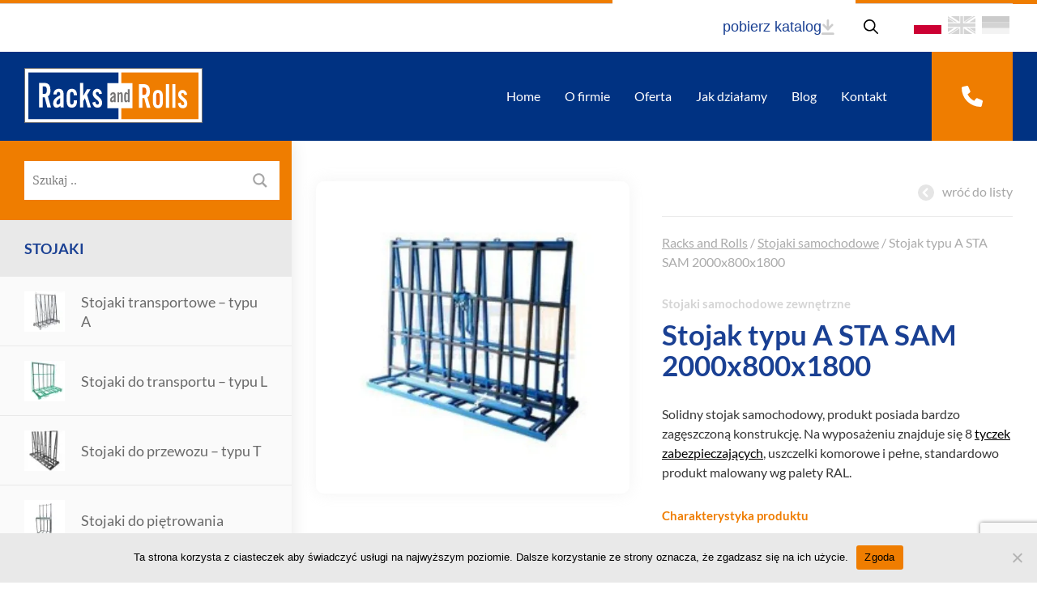

--- FILE ---
content_type: text/html; charset=UTF-8
request_url: https://racksandrolls.pl/stojaki-samochodowe/161-stojaki-od-polskiego-producenta-typu-a-sta-sam-2000x800x1800-racksandrolls/
body_size: 23666
content:
<!DOCTYPE html><html lang="pl-PL" class="no-js"><head><meta charset="UTF-8"><meta http-equiv="X-UA-Compatible" content="IE=edge"><meta name="viewport" content="width=device-width, initial-scale=1"><link rel="profile" href="http://gmpg.org/xfn/11"><meta name='robots' content='index, follow, max-image-preview:large, max-snippet:-1, max-video-preview:-1' /><link rel="alternate" href="https://racksandrolls.pl/stojaki-samochodowe/161-stojaki-od-polskiego-producenta-typu-a-sta-sam-2000x800x1800-racksandrolls/" hreflang="pl" /><link rel="alternate" href="https://racksandrolls.pl/en/racks/car-racks/external-car-racks/a-type-rack-sta-sam-2000x800x1800/" hreflang="en" /><link rel="alternate" href="https://racksandrolls.pl/de/gestele/auto-transportgestelle/autogestelle-fuer-draussen/a-staender-sta-sam-2000x800x1800/" hreflang="de" /><title>Stojak typu A STA SAM 2000x800x1800 do transportu na zewnątrz auta</title><meta name="description" content="Stojak samochodowy do transportu na zewnątrz auta dla producentów szkła znajdziesz w ofercie Racks and Rolls." /><link rel="canonical" href="https://racksandrolls.pl/stojaki-samochodowe/161-stojaki-od-polskiego-producenta-typu-a-sta-sam-2000x800x1800-racksandrolls/" /><meta property="og:locale" content="pl_PL" /><meta property="og:locale:alternate" content="en_GB" /><meta property="og:locale:alternate" content="de_DE" /><meta property="og:type" content="article" /><meta property="og:title" content="Stojak typu A STA SAM 2000x800x1800 do transportu na zewnątrz auta" /><meta property="og:description" content="Stojak samochodowy do transportu na zewnątrz auta dla producentów szkła znajdziesz w ofercie Racks and Rolls." /><meta property="og:url" content="https://racksandrolls.pl/stojaki-samochodowe/161-stojaki-od-polskiego-producenta-typu-a-sta-sam-2000x800x1800-racksandrolls/" /><meta property="og:site_name" content="Racks and Rolls" /><meta property="article:modified_time" content="2023-01-24T15:30:57+00:00" /><meta property="og:image" content="https://racksandrolls.pl/wp-content/uploads/2022/05/zdjecie_zastepcze2-aspect-ratio-560-559-226.jpg" /><meta property="og:image:width" content="560" /><meta property="og:image:height" content="559" /><meta property="og:image:type" content="image/jpeg" /><meta name="twitter:card" content="summary_large_image" /> <script type="application/ld+json" class="yoast-schema-graph">{"@context":"https://schema.org","@graph":[{"@type":"WebPage","@id":"https://racksandrolls.pl/stojaki-samochodowe/161-stojaki-od-polskiego-producenta-typu-a-sta-sam-2000x800x1800-racksandrolls/","url":"https://racksandrolls.pl/stojaki-samochodowe/161-stojaki-od-polskiego-producenta-typu-a-sta-sam-2000x800x1800-racksandrolls/","name":"Stojak typu A STA SAM 2000x800x1800 do transportu na zewnątrz auta","isPartOf":{"@id":"https://racksandrolls.pl/#website"},"primaryImageOfPage":{"@id":"https://racksandrolls.pl/stojaki-samochodowe/161-stojaki-od-polskiego-producenta-typu-a-sta-sam-2000x800x1800-racksandrolls/#primaryimage"},"image":{"@id":"https://racksandrolls.pl/stojaki-samochodowe/161-stojaki-od-polskiego-producenta-typu-a-sta-sam-2000x800x1800-racksandrolls/#primaryimage"},"thumbnailUrl":"https://racksandrolls.pl/wp-content/uploads/2022/05/zdjecie_zastepcze2-aspect-ratio-560-559-226.jpg","datePublished":"2022-05-23T17:39:49+00:00","dateModified":"2023-01-24T15:30:57+00:00","description":"Stojak samochodowy do transportu na zewnątrz auta dla producentów szkła znajdziesz w ofercie Racks and Rolls.","breadcrumb":{"@id":"https://racksandrolls.pl/stojaki-samochodowe/161-stojaki-od-polskiego-producenta-typu-a-sta-sam-2000x800x1800-racksandrolls/#breadcrumb"},"inLanguage":"pl-PL","potentialAction":[{"@type":"ReadAction","target":["https://racksandrolls.pl/stojaki-samochodowe/161-stojaki-od-polskiego-producenta-typu-a-sta-sam-2000x800x1800-racksandrolls/"]}]},{"@type":"ImageObject","inLanguage":"pl-PL","@id":"https://racksandrolls.pl/stojaki-samochodowe/161-stojaki-od-polskiego-producenta-typu-a-sta-sam-2000x800x1800-racksandrolls/#primaryimage","url":"https://racksandrolls.pl/wp-content/uploads/2022/05/zdjecie_zastepcze2-aspect-ratio-560-559-226.jpg","contentUrl":"https://racksandrolls.pl/wp-content/uploads/2022/05/zdjecie_zastepcze2-aspect-ratio-560-559-226.jpg","width":560,"height":559},{"@type":"BreadcrumbList","@id":"https://racksandrolls.pl/stojaki-samochodowe/161-stojaki-od-polskiego-producenta-typu-a-sta-sam-2000x800x1800-racksandrolls/#breadcrumb","itemListElement":[{"@type":"ListItem","position":1,"name":"Racks and Rolls","item":"https://racksandrolls.pl/"},{"@type":"ListItem","position":2,"name":"Stojaki samochodowe","item":"https://racksandrolls.pl/stojaki-samochodowe/"},{"@type":"ListItem","position":3,"name":"Stojak typu A&nbsp;STA SAM 2000x800x1800"}]},{"@type":"WebSite","@id":"https://racksandrolls.pl/#website","url":"https://racksandrolls.pl/","name":"Racks and Rolls","description":"Stojaki do okien, szyb, płyt, oraz w&oacute;zki transportowe i palety stalowe.","potentialAction":[{"@type":"SearchAction","target":{"@type":"EntryPoint","urlTemplate":"https://racksandrolls.pl/?s={search_term_string}"},"query-input":{"@type":"PropertyValueSpecification","valueRequired":true,"valueName":"search_term_string"}}],"inLanguage":"pl-PL"}]}</script> <link rel="alternate" title="oEmbed (JSON)" type="application/json+oembed" href="https://racksandrolls.pl/wp-json/oembed/1.0/embed?url=https%3A%2F%2Fracksandrolls.pl%2Fstojaki-samochodowe%2F161-stojaki-od-polskiego-producenta-typu-a-sta-sam-2000x800x1800-racksandrolls%2F&#038;lang=pl" /><link rel="alternate" title="oEmbed (XML)" type="text/xml+oembed" href="https://racksandrolls.pl/wp-json/oembed/1.0/embed?url=https%3A%2F%2Fracksandrolls.pl%2Fstojaki-samochodowe%2F161-stojaki-od-polskiego-producenta-typu-a-sta-sam-2000x800x1800-racksandrolls%2F&#038;format=xml&#038;lang=pl" /><style id='wp-img-auto-sizes-contain-inline-css' type='text/css'>img:is([sizes=auto i],[sizes^="auto," i]){contain-intrinsic-size:3000px 1500px}</style><link rel="preload" as="image" href="https://racksandrolls.pl/wp-content/themes/theme_racksandrolls/img/get-catalog-ico.svg"><link rel="preload" as="image" href="https://racksandrolls.pl/wp-content/themes/theme_racksandrolls/img/lupa.svg"><link rel="preload" as="image" href="/wp-content/polylang/pl_PL.svg"><link rel="preload" as="image" href="/wp-content/polylang/en_GB.svg"><link rel="preload" as="image" href="/wp-content/polylang/de_DE.svg"><link rel="preload" as="image" href="https://racksandrolls.pl/wp-content/themes/theme_racksandrolls/img/logo.svg"><link rel="preload" as="image" href="https://racksandrolls.pl/wp-content/themes/theme_racksandrolls/img/phone-ico.svg"><link rel="preload" as="image" href="https://racksandrolls.pl/wp-content/themes/theme_racksandrolls/img/logo.svg"><link rel="preload" as="image" href="/wp-content/polylang/pl_PL.svg"><link rel="preload" as="image" href="/wp-content/polylang/en_GB.svg"><link rel="preload" as="image" href="/wp-content/polylang/de_DE.svg"><link rel="preload" as="image" href="https://racksandrolls.pl/wp-content/themes/theme_racksandrolls/img/get-catalog-ico.svg"><link rel="preload" as="image" href="https://racksandrolls.pl/wp-content/themes/theme_racksandrolls/img/phone-ico.svg"><link rel="preload" as="image" href="https://racksandrolls.pl/wp-content/uploads/2022/06/miniaturki5-1.png.webp"><link rel="preload" as="image" href="https://racksandrolls.pl/wp-content/uploads/2022/06/miniaturki2.png.webp"><link rel="preload" as="image" href="https://racksandrolls.pl/wp-content/uploads/2022/06/tmp-menu-ico.jpg.webp"><link rel="preload" as="image" href="https://racksandrolls.pl/wp-content/uploads/2022/06/miniaturki4.png.webp"><link rel="preload" as="image" href="https://racksandrolls.pl/wp-content/uploads/2022/06/miniaturki11-1.png.webp"><link rel="preload" as="image" href="https://racksandrolls.pl/wp-content/uploads/2022/06/miniaturki18.png.webp"><link rel="preload" as="image" href="https://racksandrolls.pl/wp-content/uploads/2022/06/tmp-menu-ico.jpg.webp"><link rel="preload" as="image" href="https://racksandrolls.pl/wp-content/uploads/2022/07/Projekt-bez-tytulu28-1-aspect-ratio-560-559-375x374.png.webp"><link rel="preload" as="image" href="https://racksandrolls.pl/wp-content/themes/theme_racksandrolls/img/footer-logo.svg"><link data-optimized="1" rel='stylesheet' id='wp-block-library-css' href='https://racksandrolls.pl/wp-content/litespeed/css/6c554ef101fa6300b5f914dd2d8276e5.css?ver=276e5' type='text/css' media='all' /><style id='global-styles-inline-css' type='text/css'>:root{--wp--preset--aspect-ratio--square:1;--wp--preset--aspect-ratio--4-3:4/3;--wp--preset--aspect-ratio--3-4:3/4;--wp--preset--aspect-ratio--3-2:3/2;--wp--preset--aspect-ratio--2-3:2/3;--wp--preset--aspect-ratio--16-9:16/9;--wp--preset--aspect-ratio--9-16:9/16;--wp--preset--color--black:#000000;--wp--preset--color--cyan-bluish-gray:#abb8c3;--wp--preset--color--white:#ffffff;--wp--preset--color--pale-pink:#f78da7;--wp--preset--color--vivid-red:#cf2e2e;--wp--preset--color--luminous-vivid-orange:#ff6900;--wp--preset--color--luminous-vivid-amber:#fcb900;--wp--preset--color--light-green-cyan:#7bdcb5;--wp--preset--color--vivid-green-cyan:#00d084;--wp--preset--color--pale-cyan-blue:#8ed1fc;--wp--preset--color--vivid-cyan-blue:#0693e3;--wp--preset--color--vivid-purple:#9b51e0;--wp--preset--gradient--vivid-cyan-blue-to-vivid-purple:linear-gradient(135deg,rgb(6,147,227) 0%,rgb(155,81,224) 100%);--wp--preset--gradient--light-green-cyan-to-vivid-green-cyan:linear-gradient(135deg,rgb(122,220,180) 0%,rgb(0,208,130) 100%);--wp--preset--gradient--luminous-vivid-amber-to-luminous-vivid-orange:linear-gradient(135deg,rgb(252,185,0) 0%,rgb(255,105,0) 100%);--wp--preset--gradient--luminous-vivid-orange-to-vivid-red:linear-gradient(135deg,rgb(255,105,0) 0%,rgb(207,46,46) 100%);--wp--preset--gradient--very-light-gray-to-cyan-bluish-gray:linear-gradient(135deg,rgb(238,238,238) 0%,rgb(169,184,195) 100%);--wp--preset--gradient--cool-to-warm-spectrum:linear-gradient(135deg,rgb(74,234,220) 0%,rgb(151,120,209) 20%,rgb(207,42,186) 40%,rgb(238,44,130) 60%,rgb(251,105,98) 80%,rgb(254,248,76) 100%);--wp--preset--gradient--blush-light-purple:linear-gradient(135deg,rgb(255,206,236) 0%,rgb(152,150,240) 100%);--wp--preset--gradient--blush-bordeaux:linear-gradient(135deg,rgb(254,205,165) 0%,rgb(254,45,45) 50%,rgb(107,0,62) 100%);--wp--preset--gradient--luminous-dusk:linear-gradient(135deg,rgb(255,203,112) 0%,rgb(199,81,192) 50%,rgb(65,88,208) 100%);--wp--preset--gradient--pale-ocean:linear-gradient(135deg,rgb(255,245,203) 0%,rgb(182,227,212) 50%,rgb(51,167,181) 100%);--wp--preset--gradient--electric-grass:linear-gradient(135deg,rgb(202,248,128) 0%,rgb(113,206,126) 100%);--wp--preset--gradient--midnight:linear-gradient(135deg,rgb(2,3,129) 0%,rgb(40,116,252) 100%);--wp--preset--font-size--small:13px;--wp--preset--font-size--medium:20px;--wp--preset--font-size--large:36px;--wp--preset--font-size--x-large:42px;--wp--preset--spacing--20:0.44rem;--wp--preset--spacing--30:0.67rem;--wp--preset--spacing--40:1rem;--wp--preset--spacing--50:1.5rem;--wp--preset--spacing--60:2.25rem;--wp--preset--spacing--70:3.38rem;--wp--preset--spacing--80:5.06rem;--wp--preset--shadow--natural:6px 6px 9px rgba(0, 0, 0, 0.2);--wp--preset--shadow--deep:12px 12px 50px rgba(0, 0, 0, 0.4);--wp--preset--shadow--sharp:6px 6px 0px rgba(0, 0, 0, 0.2);--wp--preset--shadow--outlined:6px 6px 0px -3px rgb(255, 255, 255), 6px 6px rgb(0, 0, 0);--wp--preset--shadow--crisp:6px 6px 0px rgb(0, 0, 0)}:where(.is-layout-flex){gap:.5em}:where(.is-layout-grid){gap:.5em}body .is-layout-flex{display:flex}.is-layout-flex{flex-wrap:wrap;align-items:center}.is-layout-flex>:is(*,div){margin:0}body .is-layout-grid{display:grid}.is-layout-grid>:is(*,div){margin:0}:where(.wp-block-columns.is-layout-flex){gap:2em}:where(.wp-block-columns.is-layout-grid){gap:2em}:where(.wp-block-post-template.is-layout-flex){gap:1.25em}:where(.wp-block-post-template.is-layout-grid){gap:1.25em}.has-black-color{color:var(--wp--preset--color--black)!important}.has-cyan-bluish-gray-color{color:var(--wp--preset--color--cyan-bluish-gray)!important}.has-white-color{color:var(--wp--preset--color--white)!important}.has-pale-pink-color{color:var(--wp--preset--color--pale-pink)!important}.has-vivid-red-color{color:var(--wp--preset--color--vivid-red)!important}.has-luminous-vivid-orange-color{color:var(--wp--preset--color--luminous-vivid-orange)!important}.has-luminous-vivid-amber-color{color:var(--wp--preset--color--luminous-vivid-amber)!important}.has-light-green-cyan-color{color:var(--wp--preset--color--light-green-cyan)!important}.has-vivid-green-cyan-color{color:var(--wp--preset--color--vivid-green-cyan)!important}.has-pale-cyan-blue-color{color:var(--wp--preset--color--pale-cyan-blue)!important}.has-vivid-cyan-blue-color{color:var(--wp--preset--color--vivid-cyan-blue)!important}.has-vivid-purple-color{color:var(--wp--preset--color--vivid-purple)!important}.has-black-background-color{background-color:var(--wp--preset--color--black)!important}.has-cyan-bluish-gray-background-color{background-color:var(--wp--preset--color--cyan-bluish-gray)!important}.has-white-background-color{background-color:var(--wp--preset--color--white)!important}.has-pale-pink-background-color{background-color:var(--wp--preset--color--pale-pink)!important}.has-vivid-red-background-color{background-color:var(--wp--preset--color--vivid-red)!important}.has-luminous-vivid-orange-background-color{background-color:var(--wp--preset--color--luminous-vivid-orange)!important}.has-luminous-vivid-amber-background-color{background-color:var(--wp--preset--color--luminous-vivid-amber)!important}.has-light-green-cyan-background-color{background-color:var(--wp--preset--color--light-green-cyan)!important}.has-vivid-green-cyan-background-color{background-color:var(--wp--preset--color--vivid-green-cyan)!important}.has-pale-cyan-blue-background-color{background-color:var(--wp--preset--color--pale-cyan-blue)!important}.has-vivid-cyan-blue-background-color{background-color:var(--wp--preset--color--vivid-cyan-blue)!important}.has-vivid-purple-background-color{background-color:var(--wp--preset--color--vivid-purple)!important}.has-black-border-color{border-color:var(--wp--preset--color--black)!important}.has-cyan-bluish-gray-border-color{border-color:var(--wp--preset--color--cyan-bluish-gray)!important}.has-white-border-color{border-color:var(--wp--preset--color--white)!important}.has-pale-pink-border-color{border-color:var(--wp--preset--color--pale-pink)!important}.has-vivid-red-border-color{border-color:var(--wp--preset--color--vivid-red)!important}.has-luminous-vivid-orange-border-color{border-color:var(--wp--preset--color--luminous-vivid-orange)!important}.has-luminous-vivid-amber-border-color{border-color:var(--wp--preset--color--luminous-vivid-amber)!important}.has-light-green-cyan-border-color{border-color:var(--wp--preset--color--light-green-cyan)!important}.has-vivid-green-cyan-border-color{border-color:var(--wp--preset--color--vivid-green-cyan)!important}.has-pale-cyan-blue-border-color{border-color:var(--wp--preset--color--pale-cyan-blue)!important}.has-vivid-cyan-blue-border-color{border-color:var(--wp--preset--color--vivid-cyan-blue)!important}.has-vivid-purple-border-color{border-color:var(--wp--preset--color--vivid-purple)!important}.has-vivid-cyan-blue-to-vivid-purple-gradient-background{background:var(--wp--preset--gradient--vivid-cyan-blue-to-vivid-purple)!important}.has-light-green-cyan-to-vivid-green-cyan-gradient-background{background:var(--wp--preset--gradient--light-green-cyan-to-vivid-green-cyan)!important}.has-luminous-vivid-amber-to-luminous-vivid-orange-gradient-background{background:var(--wp--preset--gradient--luminous-vivid-amber-to-luminous-vivid-orange)!important}.has-luminous-vivid-orange-to-vivid-red-gradient-background{background:var(--wp--preset--gradient--luminous-vivid-orange-to-vivid-red)!important}.has-very-light-gray-to-cyan-bluish-gray-gradient-background{background:var(--wp--preset--gradient--very-light-gray-to-cyan-bluish-gray)!important}.has-cool-to-warm-spectrum-gradient-background{background:var(--wp--preset--gradient--cool-to-warm-spectrum)!important}.has-blush-light-purple-gradient-background{background:var(--wp--preset--gradient--blush-light-purple)!important}.has-blush-bordeaux-gradient-background{background:var(--wp--preset--gradient--blush-bordeaux)!important}.has-luminous-dusk-gradient-background{background:var(--wp--preset--gradient--luminous-dusk)!important}.has-pale-ocean-gradient-background{background:var(--wp--preset--gradient--pale-ocean)!important}.has-electric-grass-gradient-background{background:var(--wp--preset--gradient--electric-grass)!important}.has-midnight-gradient-background{background:var(--wp--preset--gradient--midnight)!important}.has-small-font-size{font-size:var(--wp--preset--font-size--small)!important}.has-medium-font-size{font-size:var(--wp--preset--font-size--medium)!important}.has-large-font-size{font-size:var(--wp--preset--font-size--large)!important}.has-x-large-font-size{font-size:var(--wp--preset--font-size--x-large)!important}</style><style id='classic-theme-styles-inline-css' type='text/css'>/*! This file is auto-generated */
.wp-block-button__link{color:#fff;background-color:#32373c;border-radius:9999px;box-shadow:none;text-decoration:none;padding:calc(.667em + 2px) calc(1.333em + 2px);font-size:1.125em}.wp-block-file__button{background:#32373c;color:#fff;text-decoration:none}</style><link data-optimized="1" rel='stylesheet' id='contact-form-7-css' href='https://racksandrolls.pl/wp-content/litespeed/css/d228e83d80e7a4cd5862e8f993020a9a.css?ver=20a9a' type='text/css' media='all' /><link data-optimized="1" rel='stylesheet' id='cookie-notice-front-css' href='https://racksandrolls.pl/wp-content/litespeed/css/8b30cd26eb048da942bf1bf803d0797e.css?ver=0797e' type='text/css' media='all' /><link data-optimized="1" rel='stylesheet' id='menu-image-css' href='https://racksandrolls.pl/wp-content/litespeed/css/16d8e91dfa312142e6da566030f7f0b2.css?ver=7f0b2' type='text/css' media='all' /><link data-optimized="1" rel='stylesheet' id='dashicons-css' href='https://racksandrolls.pl/wp-content/litespeed/css/f8743ce94889138a15eb4347073cf473.css?ver=cf473' type='text/css' media='all' /><link data-optimized="1" rel='stylesheet' id='owlcarousel2-css' href='https://racksandrolls.pl/wp-content/litespeed/css/0bfe5c56ef8d63cf5bc4fec77c6d8e2d.css?ver=d8e2d' type='text/css' media='all' /><link data-optimized="1" rel='stylesheet' id='owlcarousel2-theme-css' href='https://racksandrolls.pl/wp-content/litespeed/css/85d4fa369273eee0b46703eb128ef080.css?ver=ef080' type='text/css' media='all' /><link data-optimized="1" rel='stylesheet' id='lightgallery-css' href='https://racksandrolls.pl/wp-content/litespeed/css/84448182dc7ce5526b758e0a5aa52227.css?ver=52227' type='text/css' media='all' /><link data-optimized="1" rel='stylesheet' id='template-css' href='https://racksandrolls.pl/wp-content/litespeed/css/3d4ded216f1eaaee6e1a3b337a41b58d.css?ver=1b58d' type='text/css' media='all' /><link data-optimized="1" rel='stylesheet' id='wpdreams-asl-basic-css' href='https://racksandrolls.pl/wp-content/litespeed/css/8f4c509f85c1f3c9add6ba244710c5bd.css?ver=0c5bd' type='text/css' media='all' /><style id='wpdreams-asl-basic-inline-css' type='text/css'>div[id*='ajaxsearchlitesettings'].searchsettings .asl_option_inner label{font-size:0px!important;color:#fff0}div[id*='ajaxsearchlitesettings'].searchsettings .asl_option_inner label:after{font-size:11px!important;position:absolute;top:0;left:0;z-index:1}.asl_w_container{width:100%;margin:0 0 0 0;min-width:200px}div[id*='ajaxsearchlite'].asl_m{width:100%}div[id*='ajaxsearchliteres'].wpdreams_asl_results div.resdrg span.highlighted{font-weight:700;color:rgb(217 49 43);background-color:rgb(238 238 238)}div[id*='ajaxsearchliteres'].wpdreams_asl_results .results img.asl_image{width:70px;height:70px;object-fit:cover}div[id*='ajaxsearchlite'].asl_r .results{max-height:none}div[id*='ajaxsearchlite'].asl_r{position:absolute}.asl_m,.asl_m .probox{background-color:rgb(255 255 255)!important;background-image:none!important;-webkit-background-image:none!important;-ms-background-image:none!important}.asl_m .probox svg{fill:#a6a6a6!important}.asl_m .probox .innericon{background-color:rgb(255 255 255)!important;background-image:none!important;-webkit-background-image:none!important;-ms-background-image:none!important}div.asl_m.asl_w{border:1px none #000000!important;border-radius:0 0 0 0px!important;box-shadow:none!important}div.asl_m.asl_w .probox{border:none!important}div.asl_r.asl_w.vertical .results .item::after{display:block;position:absolute;bottom:0;content:'';height:1px;width:100%;background:#D8D8D8}div.asl_r.asl_w.vertical .results .item.asl_last_item::after{display:none}</style><link data-optimized="1" rel='stylesheet' id='wpdreams-asl-instance-css' href='https://racksandrolls.pl/wp-content/litespeed/css/38cddf49839c96de536c12b483139b70.css?ver=39b70' type='text/css' media='all' /> <script data-optimized="1" type="text/javascript" id="cookie-notice-front-js-before" src="[data-uri]" defer></script> <script data-optimized="1" type="text/javascript" src="https://racksandrolls.pl/wp-content/litespeed/js/284aead0e52f698e6b42a7d12fed1e07.js?ver=d1e07" id="cookie-notice-front-js" defer data-deferred="1"></script> <script type="text/javascript" src="https://racksandrolls.pl/wp-includes/js/jquery/jquery.min.js" id="jquery-core-js"></script> <script data-optimized="1" type="text/javascript" src="https://racksandrolls.pl/wp-content/litespeed/js/a1e34b1f487eb40bdd7176ec2a4c7aea.js?ver=c7aea" id="jquery-migrate-js" defer data-deferred="1"></script> <link rel="https://api.w.org/" href="https://racksandrolls.pl/wp-json/" /><link rel="EditURI" type="application/rsd+xml" title="RSD" href="https://racksandrolls.pl/xmlrpc.php?rsd" /><meta name="generator" content="WordPress 6.9" /><link rel='shortlink' href='https://racksandrolls.pl/?p=1200' /><link rel="icon" href="https://racksandrolls.pl/wp-content/uploads/2025/02/cropped-logo-32x32.png" sizes="32x32" /><link rel="icon" href="https://racksandrolls.pl/wp-content/uploads/2025/02/cropped-logo-192x192.png" sizes="192x192" /><link rel="apple-touch-icon" href="https://racksandrolls.pl/wp-content/uploads/2025/02/cropped-logo-180x180.png" /><meta name="msapplication-TileImage" content="https://racksandrolls.pl/wp-content/uploads/2025/02/cropped-logo-270x270.png" /> <script src="https://www.googletagmanager.com/gtag/js?id=UA-168167582-1" defer data-deferred="1"></script> <script src="[data-uri]" defer></script> 
<!--[if lt IE 9]> <script src="https://oss.maxcdn.com/libs/html5shiv/3.7.0/html5shiv.js"></script> <script src="https://oss.maxcdn.com/libs/respond.js/1.4.2/respond.min.js"></script> <![endif]-->
 <script>(function(w,d,s,l,i){w[l]=w[l]||[];w[l].push({'gtm.start':
new Date().getTime(),event:'gtm.js'});var f=d.getElementsByTagName(s)[0],
j=d.createElement(s),dl=l!='dataLayer'?'&l='+l:'';j.async=true;j.src=
'https://www.googletagmanager.com/gtm.js?id='+i+dl;f.parentNode.insertBefore(j,f);
})(window,document,'script','dataLayer','GTM-MV93DFC');</script> </head><body class="wp-singular produkty-template-default single single-produkty postid-1200 wp-theme-theme_racksandrolls cookies-not-set"><noscript><iframe data-lazyloaded="1" src="about:blank" data-src="https://www.googletagmanager.com/ns.html?id=GTM-MV93DFC"
height="0" width="0" style="display:none;visibility:hidden"></iframe><noscript><iframe src="https://www.googletagmanager.com/ns.html?id=GTM-MV93DFC"
height="0" width="0" style="display:none;visibility:hidden"></iframe></noscript></noscript><div id="top" class="bodycontainer"><div class="whitebar"><div class="container"><div class="catalogbox"><div class="outer">
<button class="catalog-online">
<span>pobierz katalog</span>                        <img src="https://racksandrolls.pl/wp-content/themes/theme_racksandrolls/img/get-catalog-ico.svg" alt="ico" class="ico" fetchpriority="high" decoding="sync" fetchpriority="high" decoding="sync"/>
</button><ul><li><a href="https://racksandrolls.pl/wp-content/uploads/2022/05/katalog_PL.pdf" target="_blank">katalog w&nbsp;j. polskim</a></li><li><a href="https://racksandrolls.pl/wp-content/uploads/2022/05/katalog_EN.pdf" target="_blank">katalog w&nbsp;j. angielskim</a></li><li><a href="https://racksandrolls.pl/wp-content/uploads/2022/05/katalog_DE.pdf" target="_blank">katalog w&nbsp;j. niemieckim</a></li></ul></div></div>
<a href="https://racksandrolls.pl/oferta" class="lupa">
<img src="https://racksandrolls.pl/wp-content/themes/theme_racksandrolls/img/lupa.svg" class="svg" fetchpriority="high" decoding="sync"/>
</a><div class="lang-box desktop"><ul id="lang-switch"><li class="lang-item lang-item-2 lang-item-pl current-lang lang-item-first"><a lang="pl-PL" hreflang="pl-PL" href="https://racksandrolls.pl/stojaki-samochodowe/161-stojaki-od-polskiego-producenta-typu-a-sta-sam-2000x800x1800-racksandrolls/" aria-current="true"><img src="/wp-content/polylang/pl_PL.svg" alt="Polski" fetchpriority="high" decoding="sync"fetchpriority="high" decoding="sync"/></a></li><li class="lang-item lang-item-5 lang-item-en"><a lang="en-GB" hreflang="en-GB" href="https://racksandrolls.pl/en/racks/car-racks/external-car-racks/a-type-rack-sta-sam-2000x800x1800/"><img src="/wp-content/polylang/en_GB.svg" alt="English" fetchpriority="high" decoding="sync"fetchpriority="high" decoding="sync"/></a></li><li class="lang-item lang-item-9 lang-item-de"><a lang="de-DE" hreflang="de-DE" href="https://racksandrolls.pl/de/gestele/auto-transportgestelle/autogestelle-fuer-draussen/a-staender-sta-sam-2000x800x1800/"><img src="/wp-content/polylang/de_DE.svg" alt="Deutsch" fetchpriority="high" decoding="sync"fetchpriority="high" decoding="sync"/></a></li></ul></div></div></div><div class="topbar"><div class="container"><div class="toprow">
<a href="https://racksandrolls.pl/" class="navbar-brand" tabindex="1">
<img src="https://racksandrolls.pl/wp-content/themes/theme_racksandrolls/img/logo.svg" class="logo" alt="Logo" fetchpriority="high" decoding="sync" fetchpriority="high" decoding="sync">
</a><div id="desktopmenu-box" class="menu-top_menu_pl-container"><ul id="desktopmenu" class="desktop-menu"><li id="menu-item-62" class="menu-item menu-item-type-post_type menu-item-object-page menu-item-home menu-item-62"><a href="https://racksandrolls.pl/">Home</a></li><li id="menu-item-63" class="menu-item menu-item-type-post_type menu-item-object-page menu-item-63"><a href="https://racksandrolls.pl/o-firmie/">O firmie</a></li><li id="menu-item-64" class="menu-item menu-item-type-post_type menu-item-object-page menu-item-64"><a href="https://racksandrolls.pl/oferta/">Oferta</a></li><li id="menu-item-65" class="menu-item menu-item-type-post_type menu-item-object-page menu-item-65"><a href="https://racksandrolls.pl/jak-dzialamy/">Jak działamy</a></li><li id="menu-item-66" class="menu-item menu-item-type-post_type menu-item-object-page current_page_parent menu-item-66"><a href="https://racksandrolls.pl/blog/">Blog</a></li><li id="menu-item-67" class="menu-item menu-item-type-post_type menu-item-object-page menu-item-67"><a href="https://racksandrolls.pl/kontakt/">Kontakt</a></li></ul></div><div class="phonebox top"><a href="tel:+48514140412" class="phone"><div class="icobox"><img src="https://racksandrolls.pl/wp-content/themes/theme_racksandrolls/img/phone-ico.svg" class="ico" alt="telefon" fetchpriority="high" decoding="sync" fetchpriority="high" decoding="sync"/></div><span>+48 514 140 412</span></a></div><div class="mobile-dropdown"><nav aria-label="Menu">
<button class="btn-default dropdown-toggle" type="button" id="menu-btn" aria-haspopup="true" aria-expanded="false" aria-controls="menu" aria-label="Navigation">
<span></span>
<span></span>
<span></span>
</button><div id="mobile-container"><div class="container-full"><div class="mobiletop">
<a href="https://racksandrolls.pl/" class="navbar-brand" tabindex="1">
<img src="https://racksandrolls.pl/wp-content/themes/theme_racksandrolls/img/logo.svg" class="logo" alt="Logo" fetchpriority="high" decoding="sync" fetchpriority="high" decoding="sync">
</a></div><div id="menu-mobilecontainer" class="menu-top_menu_pl-container"><ul id="mobilemenu" class="dropdown-menu"><li class="menu-item menu-item-type-post_type menu-item-object-page menu-item-home menu-item-62"><a href="https://racksandrolls.pl/">Home</a></li><li class="menu-item menu-item-type-post_type menu-item-object-page menu-item-63"><a href="https://racksandrolls.pl/o-firmie/">O firmie</a></li><li class="menu-item menu-item-type-post_type menu-item-object-page menu-item-64"><a href="https://racksandrolls.pl/oferta/">Oferta</a></li><li class="menu-item menu-item-type-post_type menu-item-object-page menu-item-65"><a href="https://racksandrolls.pl/jak-dzialamy/">Jak działamy</a></li><li class="menu-item menu-item-type-post_type menu-item-object-page current_page_parent menu-item-66"><a href="https://racksandrolls.pl/blog/">Blog</a></li><li class="menu-item menu-item-type-post_type menu-item-object-page menu-item-67"><a href="https://racksandrolls.pl/kontakt/">Kontakt</a></li></ul></div><div class="bottom"><div class="lang-box mobile"><ul id="lang-switch"><li class="lang-item lang-item-2 lang-item-pl current-lang lang-item-first"><a lang="pl-PL" hreflang="pl-PL" href="https://racksandrolls.pl/stojaki-samochodowe/161-stojaki-od-polskiego-producenta-typu-a-sta-sam-2000x800x1800-racksandrolls/" aria-current="true"><img src="/wp-content/polylang/pl_PL.svg" alt="Polski" fetchpriority="high" decoding="sync"fetchpriority="high" decoding="sync"/></a></li><li class="lang-item lang-item-5 lang-item-en"><a lang="en-GB" hreflang="en-GB" href="https://racksandrolls.pl/en/racks/car-racks/external-car-racks/a-type-rack-sta-sam-2000x800x1800/"><img src="/wp-content/polylang/en_GB.svg" alt="English" fetchpriority="high" decoding="sync"fetchpriority="high" decoding="sync"/></a></li><li class="lang-item lang-item-9 lang-item-de"><a lang="de-DE" hreflang="de-DE" href="https://racksandrolls.pl/de/gestele/auto-transportgestelle/autogestelle-fuer-draussen/a-staender-sta-sam-2000x800x1800/"><img src="/wp-content/polylang/de_DE.svg" alt="Deutsch" fetchpriority="high" decoding="sync"fetchpriority="high" decoding="sync"/></a></li></ul></div><div class="catalogbox mobile"><div class="outer">
<button class="catalog-online">
<span>pobierz katalog</span>                                                    <img src="https://racksandrolls.pl/wp-content/themes/theme_racksandrolls/img/get-catalog-ico.svg" alt="ico" class="ico" fetchpriority="high" decoding="sync" fetchpriority="high" decoding="sync"/>
</button><ul><li><a href="https://racksandrolls.pl/wp-content/uploads/2022/05/katalog_PL.pdf" target="_blank">katalog w&nbsp;j. polskim</a></li><li><a href="https://racksandrolls.pl/wp-content/uploads/2022/05/katalog_EN.pdf" target="_blank">katalog w&nbsp;j. angielskim</a></li><li><a href="https://racksandrolls.pl/wp-content/uploads/2022/05/katalog_DE.pdf" target="_blank">katalog w&nbsp;j. niemieckim</a></li></ul></div></div><div class="phonebox mobile"><a href="tel:+48514140412" class="phone"><div class="icobox"><img src="https://racksandrolls.pl/wp-content/themes/theme_racksandrolls/img/phone-ico.svg" class="ico" alt="telefon" fetchpriority="high" decoding="sync" fetchpriority="high" decoding="sync"/></div><span>+48 514 140 412</span></a></div></div></div></div></nav></div></div></div></div><main id="main-content"><div id="single_product" class="newslist leftbar-on"><div class="container"><div class="mainbox"><aside class="sidebar"><div class="box searchbox"><div class="asl_w_container asl_w_container_1" data-id="1" data-instance="1"><div id='ajaxsearchlite1'
data-id="1"
data-instance="1"
class="asl_w asl_m asl_m_1 asl_m_1_1"><div class="probox"><div class='prosettings' style='display:none;' data-opened=0><div class='innericon'>
<svg version="1.1" xmlns="http://www.w3.org/2000/svg" xmlns:xlink="http://www.w3.org/1999/xlink" x="0px" y="0px" width="22" height="22" viewBox="0 0 512 512" enable-background="new 0 0 512 512" xml:space="preserve">
<polygon transform = "rotate(90 256 256)" points="142.332,104.886 197.48,50 402.5,256 197.48,462 142.332,407.113 292.727,256 "/>
</svg></div></div><div class='proinput'><form role="search" action='#' autocomplete="off"
aria-label="Search form">
<input aria-label="Search input"
type='search' class='orig'
tabindex="0"
name='phrase'
placeholder='Szukaj ..'
value=''
autocomplete="off"/>
<input aria-label="Search autocomplete input"
type='text'
class='autocomplete'
tabindex="-1"
name='phrase'
value=''
autocomplete="off" disabled/>
<input type='submit' value="Start search" style='width:0; height: 0; visibility: hidden;'></form></div>
<button class='promagnifier' tabindex="0" aria-label="Search magnifier button">
<span class='innericon' style="display:block;">
<svg version="1.1" xmlns="http://www.w3.org/2000/svg" xmlns:xlink="http://www.w3.org/1999/xlink" x="0px" y="0px" width="22" height="22" viewBox="0 0 512 512" enable-background="new 0 0 512 512" xml:space="preserve">
<path d="M460.355,421.59L353.844,315.078c20.041-27.553,31.885-61.437,31.885-98.037
C385.729,124.934,310.793,50,218.686,50C126.58,50,51.645,124.934,51.645,217.041c0,92.106,74.936,167.041,167.041,167.041
c34.912,0,67.352-10.773,94.184-29.158L419.945,462L460.355,421.59z M100.631,217.041c0-65.096,52.959-118.056,118.055-118.056
c65.098,0,118.057,52.959,118.057,118.056c0,65.096-52.959,118.056-118.057,118.056C153.59,335.097,100.631,282.137,100.631,217.041
z"/>
</svg>
</span>
</button><div class='proloading'><div class="asl_loader"><div class="asl_loader-inner asl_simple-circle"></div></div></div><div class='proclose'>
<svg version="1.1" xmlns="http://www.w3.org/2000/svg" xmlns:xlink="http://www.w3.org/1999/xlink" x="0px"
y="0px"
width="12" height="12" viewBox="0 0 512 512" enable-background="new 0 0 512 512"
xml:space="preserve">
<polygon points="438.393,374.595 319.757,255.977 438.378,137.348 374.595,73.607 255.995,192.225 137.375,73.622 73.607,137.352 192.246,255.983 73.622,374.625 137.352,438.393 256.002,319.734 374.652,438.378 "/>
</svg></div></div></div><div class='asl_data_container' style="display:none !important;"><div class="asl_init_data wpdreams_asl_data_ct"
style="display:none !important;"
id="asl_init_id_1"
data-asl-id="1"
data-asl-instance="1"
data-settings="{&quot;homeurl&quot;:&quot;https:\/\/racksandrolls.pl\/&quot;,&quot;resultstype&quot;:&quot;vertical&quot;,&quot;resultsposition&quot;:&quot;hover&quot;,&quot;itemscount&quot;:4,&quot;charcount&quot;:0,&quot;highlight&quot;:false,&quot;highlightWholewords&quot;:true,&quot;singleHighlight&quot;:false,&quot;scrollToResults&quot;:{&quot;enabled&quot;:false,&quot;offset&quot;:0},&quot;resultareaclickable&quot;:1,&quot;autocomplete&quot;:{&quot;enabled&quot;:true,&quot;lang&quot;:&quot;pl&quot;,&quot;trigger_charcount&quot;:0},&quot;mobile&quot;:{&quot;menu_selector&quot;:&quot;#menu-toggle&quot;},&quot;trigger&quot;:{&quot;click&quot;:&quot;results_page&quot;,&quot;click_location&quot;:&quot;same&quot;,&quot;update_href&quot;:false,&quot;return&quot;:&quot;results_page&quot;,&quot;return_location&quot;:&quot;same&quot;,&quot;facet&quot;:true,&quot;type&quot;:true,&quot;redirect_url&quot;:&quot;?s={phrase}&quot;,&quot;delay&quot;:300},&quot;animations&quot;:{&quot;pc&quot;:{&quot;settings&quot;:{&quot;anim&quot;:&quot;fadedrop&quot;,&quot;dur&quot;:300},&quot;results&quot;:{&quot;anim&quot;:&quot;fadedrop&quot;,&quot;dur&quot;:300},&quot;items&quot;:&quot;voidanim&quot;},&quot;mob&quot;:{&quot;settings&quot;:{&quot;anim&quot;:&quot;fadedrop&quot;,&quot;dur&quot;:300},&quot;results&quot;:{&quot;anim&quot;:&quot;fadedrop&quot;,&quot;dur&quot;:300},&quot;items&quot;:&quot;voidanim&quot;}},&quot;autop&quot;:{&quot;state&quot;:true,&quot;phrase&quot;:&quot;&quot;,&quot;count&quot;:&quot;1&quot;},&quot;resPage&quot;:{&quot;useAjax&quot;:false,&quot;selector&quot;:&quot;#main&quot;,&quot;trigger_type&quot;:true,&quot;trigger_facet&quot;:true,&quot;trigger_magnifier&quot;:false,&quot;trigger_return&quot;:false},&quot;resultsSnapTo&quot;:&quot;left&quot;,&quot;results&quot;:{&quot;width&quot;:&quot;auto&quot;,&quot;width_tablet&quot;:&quot;auto&quot;,&quot;width_phone&quot;:&quot;auto&quot;},&quot;settingsimagepos&quot;:&quot;right&quot;,&quot;closeOnDocClick&quot;:true,&quot;overridewpdefault&quot;:true,&quot;override_method&quot;:&quot;get&quot;}"></div><div id="asl_hidden_data">
<svg style="position:absolute" height="0" width="0">
<filter id="aslblur">
<feGaussianBlur in="SourceGraphic" stdDeviation="4"/>
</filter>
</svg>
<svg style="position:absolute" height="0" width="0">
<filter id="no_aslblur"></filter>
</svg></div></div><div id='ajaxsearchliteres1'
class='vertical wpdreams_asl_results asl_w asl_r asl_r_1 asl_r_1_1'><div class="results"><div class="resdrg"></div></div><p class='showmore'>
<span>Więcej wyników</span></p></div><div id='__original__ajaxsearchlitesettings1'
data-id="1"
class="searchsettings wpdreams_asl_settings asl_w asl_s asl_s_1"><form name='options'
aria-label="Search settings form"
autocomplete = 'off'>
<input type="hidden" name="filters_changed" style="display:none;" value="0">
<input type="hidden" name="filters_initial" style="display:none;" value="1"><div class="asl_option_inner hiddend">
<input type='hidden' name='qtranslate_lang' id='qtranslate_lang'
value='0'/></div><div class="asl_option_inner hiddend">
<input type='hidden' name='polylang_lang'
value='pl'/></div><fieldset class="asl_sett_scroll"><legend style="display: none;">Generic selectors</legend><div class="asl_option" tabindex="0"><div class="asl_option_inner">
<input type="checkbox" value="exact"
aria-label="Tylko dokładne dopasowania"
name="asl_gen[]" /><div class="asl_option_checkbox"></div></div><div class="asl_option_label">
Tylko dokładne dopasowania</div></div><div class="asl_option" tabindex="0"><div class="asl_option_inner">
<input type="checkbox" value="title"
aria-label="Szukaj w tytule"
name="asl_gen[]"  checked="checked"/><div class="asl_option_checkbox"></div></div><div class="asl_option_label">
Szukaj w tytule</div></div><div class="asl_option" tabindex="0"><div class="asl_option_inner">
<input type="checkbox" value="content"
aria-label="Szukaj w treści"
name="asl_gen[]" /><div class="asl_option_checkbox"></div></div><div class="asl_option_label">
Szukaj w treści</div></div><div class="asl_option_inner hiddend">
<input type="checkbox" value="excerpt"
aria-label="Search in excerpt"
name="asl_gen[]" /><div class="asl_option_checkbox"></div></div></fieldset><fieldset class="asl_sett_scroll"><legend style="display: none;">Post Type Selectors</legend><div class="asl_option_inner hiddend">
<input type="checkbox" value="produkty"
aria-label="Hidden option, ignore please"
name="customset[]" checked="checked"/></div></fieldset></form></div></div></div><div class="box categorybox moretoggle"><p class="title">Kategorie <img data-lazyloaded="1" src="[data-uri]" data-src="https://racksandrolls.pl/wp-content/themes/theme_racksandrolls/img/termlist-more-ico.svg" alt="kategorie" class="more"/><noscript><img src="https://racksandrolls.pl/wp-content/themes/theme_racksandrolls/img/termlist-more-ico.svg" alt="kategorie" class="more"/></noscript></p><div id="leftmenu-box" class="menu-product_menu_pl-container"><ul id="termlist" class="termlist"><li id="menu-item-4933" class="zaslepka menu-item menu-item-type-post_type menu-item-object-page menu-item-4933"><a href="https://racksandrolls.pl/oferta/stojaki/">STOJAKI</a></li><li id="menu-item-214" class="menu-item menu-item-type-taxonomy menu-item-object-kategorie-produktow menu-item-214"><a href="https://racksandrolls.pl/stojaki-transportowe-do-okien-szyb-typu-a/" class="menu-image-title-after menu-image-not-hovered"><img width="50" height="50" src="https://racksandrolls.pl/wp-content/uploads/2022/06/miniaturki5-1.png.webp" class="menu-image menu-image-title-after" alt="" decoding="sync" fetchpriority="high"/><span class="menu-image-title-after menu-image-title">Stojaki transportowe &#8211; typu A</span></a></li><li id="menu-item-215" class="menu-item menu-item-type-taxonomy menu-item-object-kategorie-produktow menu-item-215"><a href="https://racksandrolls.pl/stojaki-do-okien-typu-l/" class="menu-image-title-after menu-image-not-hovered"><img width="50" height="50" src="https://racksandrolls.pl/wp-content/uploads/2022/06/miniaturki2.png.webp" class="menu-image menu-image-title-after" alt="" decoding="sync" fetchpriority="high"/><span class="menu-image-title-after menu-image-title">Stojaki do&nbsp;transportu &#8211; typu L</span></a></li><li id="menu-item-1965" class="menu-item menu-item-type-taxonomy menu-item-object-kategorie-produktow menu-item-1965"><a href="https://racksandrolls.pl/stojak-typu-t/" class="menu-image-title-after menu-image-not-hovered"><img width="50" height="50" src="https://racksandrolls.pl/wp-content/uploads/2022/06/tmp-menu-ico.jpg.webp" class="menu-image menu-image-title-after" alt="" decoding="sync" fetchpriority="high"/><span class="menu-image-title-after menu-image-title">Stojaki do&nbsp;przewozu &#8211; typu T</span></a></li><li id="menu-item-212" class="menu-item menu-item-type-taxonomy menu-item-object-kategorie-produktow menu-item-212"><a href="https://racksandrolls.pl/stojaki-do-pietrowego-skladowania/" class="menu-image-title-after menu-image-not-hovered"><img width="50" height="50" src="https://racksandrolls.pl/wp-content/uploads/2022/06/miniaturki4.png.webp" class="menu-image menu-image-title-after" alt="" decoding="sync" fetchpriority="high"/><span class="menu-image-title-after menu-image-title">Stojaki do&nbsp;piętrowania</span></a></li><li id="menu-item-4717" class="menu-item menu-item-type-taxonomy menu-item-object-kategorie-produktow current-produkty-ancestor menu-item-has-children menu-item-4717"><a href="https://racksandrolls.pl/stojaki-samochodowe/" class="menu-image-title-after menu-image-not-hovered"><img width="50" height="50" src="https://racksandrolls.pl/wp-content/uploads/2022/06/miniaturki11-1.png.webp" class="menu-image menu-image-title-after" alt="" decoding="sync" fetchpriority="high"/><span class="menu-image-title-after menu-image-title">Stojaki samochodowe</span></a><ul class="sub-menu"><li id="menu-item-1967" class="menu-item menu-item-type-taxonomy menu-item-object-kategorie-produktow menu-item-1967"><a href="https://racksandrolls.pl/stojak-samochodowy-wewnetrzny/" class="menu-image-title-after menu-image-not-hovered"><img data-lazyloaded="1" src="[data-uri]" width="50" height="50" data-src="https://racksandrolls.pl/wp-content/uploads/2022/06/miniaturki13.png.webp" class="menu-image menu-image-title-after" alt="" decoding="async" /><noscript><img width="50" height="50" src="https://racksandrolls.pl/wp-content/uploads/2022/06/miniaturki13.png.webp" class="menu-image menu-image-title-after" alt="" decoding="async" /></noscript><span class="menu-image-title-after menu-image-title">Stojaki samochodowe wewnętrzne</span></a></li><li id="menu-item-1968" class="menu-item menu-item-type-taxonomy menu-item-object-kategorie-produktow current-produkty-ancestor current-menu-parent current-produkty-parent menu-item-1968"><a href="https://racksandrolls.pl/stojak-samochodowy-zewnetrzny/" class="menu-image-title-after menu-image-not-hovered"><img data-lazyloaded="1" src="[data-uri]" width="50" height="50" data-src="https://racksandrolls.pl/wp-content/uploads/2022/06/miniaturki1.png.webp" class="menu-image menu-image-title-after" alt="" decoding="async" /><noscript><img width="50" height="50" src="https://racksandrolls.pl/wp-content/uploads/2022/06/miniaturki1.png.webp" class="menu-image menu-image-title-after" alt="" decoding="async" /></noscript><span class="menu-image-title-after menu-image-title">Stojaki samochodowe zewnętrzne</span></a></li></ul></li><li id="menu-item-4719" class="menu-item menu-item-type-taxonomy menu-item-object-kategorie-produktow menu-item-has-children menu-item-4719"><a href="https://racksandrolls.pl/stojaki-magazynowe/" class="menu-image-title-after menu-image-not-hovered"><img width="50" height="50" src="https://racksandrolls.pl/wp-content/uploads/2022/06/miniaturki18.png.webp" class="menu-image menu-image-title-after" alt="" decoding="sync" fetchpriority="high"/><span class="menu-image-title-after menu-image-title">Stojaki magazynowe</span></a><ul class="sub-menu"><li id="menu-item-1970" class="menu-item menu-item-type-taxonomy menu-item-object-kategorie-produktow menu-item-1970"><a href="https://racksandrolls.pl/stojaki-przelotowe-i-buforowe/" class="menu-image-title-after menu-image-not-hovered"><img data-lazyloaded="1" src="[data-uri]" width="50" height="50" data-src="https://racksandrolls.pl/wp-content/uploads/2022/06/miniaturki3-1.png.webp" class="menu-image menu-image-title-after" alt="" decoding="async" /><noscript><img width="50" height="50" src="https://racksandrolls.pl/wp-content/uploads/2022/06/miniaturki3-1.png.webp" class="menu-image menu-image-title-after" alt="" decoding="async" /></noscript><span class="menu-image-title-after menu-image-title">Stojaki przelotowe, buforowe okienne</span></a></li><li id="menu-item-217" class="menu-item menu-item-type-taxonomy menu-item-object-kategorie-produktow menu-item-217"><a href="https://racksandrolls.pl/stojaki-pod-profile/" class="menu-image-title-after menu-image-not-hovered"><img data-lazyloaded="1" src="[data-uri]" width="50" height="50" data-src="https://racksandrolls.pl/wp-content/uploads/2022/06/miniaturki2-1.png.webp" class="menu-image menu-image-title-after" alt="" decoding="async" /><noscript><img width="50" height="50" src="https://racksandrolls.pl/wp-content/uploads/2022/06/miniaturki2-1.png.webp" class="menu-image menu-image-title-after" alt="" decoding="async" /></noscript><span class="menu-image-title-after menu-image-title">Stojaki na&nbsp;profile aluminiowe, pcv</span></a></li><li id="menu-item-213" class="menu-item menu-item-type-taxonomy menu-item-object-kategorie-produktow menu-item-213"><a href="https://racksandrolls.pl/stojaki-do-segregacji/" class="menu-image-title-after menu-image-not-hovered"><img data-lazyloaded="1" src="[data-uri]" width="50" height="50" data-src="https://racksandrolls.pl/wp-content/uploads/2022/06/miniaturki6.png.webp" class="menu-image menu-image-title-after" alt="" decoding="async" /><noscript><img width="50" height="50" src="https://racksandrolls.pl/wp-content/uploads/2022/06/miniaturki6.png.webp" class="menu-image menu-image-title-after" alt="" decoding="async" /></noscript><span class="menu-image-title-after menu-image-title">Stojaki do&nbsp;segregacji i&nbsp;sortowania</span></a></li><li id="menu-item-5043" class="menu-item menu-item-type-taxonomy menu-item-object-kategorie-produktow menu-item-5043"><a href="https://racksandrolls.pl/stojak-metalowy/" class="menu-image-title-after menu-image-not-hovered"><img data-lazyloaded="1" src="[data-uri]" width="50" height="50" data-src="https://racksandrolls.pl/wp-content/uploads/2022/06/miniaturki12-2.png.webp" class="menu-image menu-image-title-after" alt="" decoding="async" /><noscript><img width="50" height="50" src="https://racksandrolls.pl/wp-content/uploads/2022/06/miniaturki12-2.png.webp" class="menu-image menu-image-title-after" alt="" decoding="async" /></noscript><span class="menu-image-title-after menu-image-title">Stojaki metalowe</span></a></li></ul></li><li id="menu-item-4934" class="zaslepka menu-item menu-item-type-post_type menu-item-object-page menu-item-4934"><a href="https://racksandrolls.pl/oferta/wozki/">WÓZKI</a></li><li id="menu-item-223" class="menu-item menu-item-type-taxonomy menu-item-object-kategorie-produktow menu-item-223"><a href="https://racksandrolls.pl/wozki-do-transportu-i-magazynowania-typu-a/" class="menu-image-title-after menu-image-not-hovered"><img data-lazyloaded="1" src="[data-uri]" width="50" height="50" data-src="https://racksandrolls.pl/wp-content/uploads/2022/06/miniaturki5.png.webp" class="menu-image menu-image-title-after" alt="" decoding="async" /><noscript><img width="50" height="50" src="https://racksandrolls.pl/wp-content/uploads/2022/06/miniaturki5.png.webp" class="menu-image menu-image-title-after" alt="" decoding="async" /></noscript><span class="menu-image-title-after menu-image-title">Wózki do&nbsp;transportu i&nbsp;magazynowania typu A</span></a></li><li id="menu-item-224" class="menu-item menu-item-type-taxonomy menu-item-object-kategorie-produktow menu-item-224"><a href="https://racksandrolls.pl/wozki-do-transportu-i-magazynowania/" class="menu-image-title-after menu-image-not-hovered"><img data-lazyloaded="1" src="[data-uri]" width="50" height="50" data-src="https://racksandrolls.pl/wp-content/uploads/2022/06/miniaturki-1.png.webp" class="menu-image menu-image-title-after" alt="" decoding="async" /><noscript><img width="50" height="50" src="https://racksandrolls.pl/wp-content/uploads/2022/06/miniaturki-1.png.webp" class="menu-image menu-image-title-after" alt="" decoding="async" /></noscript><span class="menu-image-title-after menu-image-title">Wózki do&nbsp;transportu i&nbsp;magazynowania typu L</span></a></li><li id="menu-item-229" class="menu-item menu-item-type-taxonomy menu-item-object-kategorie-produktow menu-item-229"><a href="https://racksandrolls.pl/wozki-na-szkrzynie-ze-szklem/" class="menu-image-title-after menu-image-not-hovered"><img data-lazyloaded="1" src="[data-uri]" width="50" height="50" data-src="https://racksandrolls.pl/wp-content/uploads/2022/06/miniaturki-2.png.webp" class="menu-image menu-image-title-after" alt="" decoding="async" /><noscript><img width="50" height="50" src="https://racksandrolls.pl/wp-content/uploads/2022/06/miniaturki-2.png.webp" class="menu-image menu-image-title-after" alt="" decoding="async" /></noscript><span class="menu-image-title-after menu-image-title">Wózki na&nbsp;skrzynię ze szkłem</span></a></li><li id="menu-item-4721" class="menu-item menu-item-type-taxonomy menu-item-object-kategorie-produktow menu-item-has-children menu-item-4721"><a href="https://racksandrolls.pl/wozki-transportowe/" class="menu-image-title-after menu-image-not-hovered"><img data-lazyloaded="1" src="[data-uri]" width="50" height="50" data-src="https://racksandrolls.pl/wp-content/uploads/2022/06/miniaturki19.png.webp" class="menu-image menu-image-title-after" alt="" decoding="async" /><noscript><img width="50" height="50" src="https://racksandrolls.pl/wp-content/uploads/2022/06/miniaturki19.png.webp" class="menu-image menu-image-title-after" alt="" decoding="async" /></noscript><span class="menu-image-title-after menu-image-title">Wózki transportowe</span></a><ul class="sub-menu"><li id="menu-item-222" class="menu-item menu-item-type-taxonomy menu-item-object-kategorie-produktow menu-item-222"><a href="https://racksandrolls.pl/wozki-do-segregacji/" class="menu-image-title-after menu-image-not-hovered"><img data-lazyloaded="1" src="[data-uri]" width="50" height="50" data-src="https://racksandrolls.pl/wp-content/uploads/2022/06/miniaturki11.png.webp" class="menu-image menu-image-title-after" alt="" decoding="async" /><noscript><img width="50" height="50" src="https://racksandrolls.pl/wp-content/uploads/2022/06/miniaturki11.png.webp" class="menu-image menu-image-title-after" alt="" decoding="async" /></noscript><span class="menu-image-title-after menu-image-title">Wózki do&nbsp;sortowania i&nbsp;segregacji</span></a></li><li id="menu-item-228" class="menu-item menu-item-type-taxonomy menu-item-object-kategorie-produktow menu-item-228"><a href="https://racksandrolls.pl/wozki-na-skrzydla-okienne-i-ramy/" class="menu-image-title-after menu-image-not-hovered"><img data-lazyloaded="1" src="[data-uri]" width="50" height="50" data-src="https://racksandrolls.pl/wp-content/uploads/2022/06/miniaturki1-1.png.webp" class="menu-image menu-image-title-after" alt="" decoding="async" /><noscript><img width="50" height="50" src="https://racksandrolls.pl/wp-content/uploads/2022/06/miniaturki1-1.png.webp" class="menu-image menu-image-title-after" alt="" decoding="async" /></noscript><span class="menu-image-title-after menu-image-title">Wózki na&nbsp;ramy, skrzydła, okna i&nbsp;drzwi</span></a></li><li id="menu-item-227" class="menu-item menu-item-type-taxonomy menu-item-object-kategorie-produktow menu-item-227"><a href="https://racksandrolls.pl/wozki-na-profile/" class="menu-image-title-after menu-image-not-hovered"><img data-lazyloaded="1" src="[data-uri]" width="50" height="50" data-src="https://racksandrolls.pl/wp-content/uploads/2022/06/miniaturki12-1.png.webp" class="menu-image menu-image-title-after" alt="" decoding="async" /><noscript><img width="50" height="50" src="https://racksandrolls.pl/wp-content/uploads/2022/06/miniaturki12-1.png.webp" class="menu-image menu-image-title-after" alt="" decoding="async" /></noscript><span class="menu-image-title-after menu-image-title">Wózki na&nbsp;profile</span></a></li><li id="menu-item-225" class="menu-item menu-item-type-taxonomy menu-item-object-kategorie-produktow menu-item-225"><a href="https://racksandrolls.pl/wozki-i-podstawy-pod-stojaki-i-inne/" class="menu-image-title-after menu-image-not-hovered"><img data-lazyloaded="1" src="[data-uri]" width="50" height="50" data-src="https://racksandrolls.pl/wp-content/uploads/2022/06/miniaturki15.png.webp" class="menu-image menu-image-title-after" alt="" decoding="async" /><noscript><img width="50" height="50" src="https://racksandrolls.pl/wp-content/uploads/2022/06/miniaturki15.png.webp" class="menu-image menu-image-title-after" alt="" decoding="async" /></noscript><span class="menu-image-title-after menu-image-title">Wózki do&nbsp;przewozu stojaków</span></a></li><li id="menu-item-221" class="menu-item menu-item-type-taxonomy menu-item-object-kategorie-produktow menu-item-221"><a href="https://racksandrolls.pl/wozki-do-pietrowania/" class="menu-image-title-after menu-image-not-hovered"><img data-lazyloaded="1" src="[data-uri]" width="50" height="50" data-src="https://racksandrolls.pl/wp-content/uploads/2022/06/miniaturki16.png.webp" class="menu-image menu-image-title-after" alt="" decoding="async" /><noscript><img width="50" height="50" src="https://racksandrolls.pl/wp-content/uploads/2022/06/miniaturki16.png.webp" class="menu-image menu-image-title-after" alt="" decoding="async" /></noscript><span class="menu-image-title-after menu-image-title">Wózki do&nbsp;piętrowego składowania</span></a></li><li id="menu-item-230" class="menu-item menu-item-type-taxonomy menu-item-object-kategorie-produktow menu-item-230"><a href="https://racksandrolls.pl/wozki-pod-palety-i-palety-dluzycowe/" class="menu-image-title-after menu-image-not-hovered"><img data-lazyloaded="1" src="[data-uri]" width="50" height="50" data-src="https://racksandrolls.pl/wp-content/uploads/2022/06/miniaturki3.png.webp" class="menu-image menu-image-title-after" alt="" decoding="async" /><noscript><img width="50" height="50" src="https://racksandrolls.pl/wp-content/uploads/2022/06/miniaturki3.png.webp" class="menu-image menu-image-title-after" alt="" decoding="async" /></noscript><span class="menu-image-title-after menu-image-title">Wózki pod&nbsp;palety i&nbsp;palety dłużycowe</span></a></li><li id="menu-item-1972" class="menu-item menu-item-type-taxonomy menu-item-object-kategorie-produktow menu-item-1972"><a href="https://racksandrolls.pl/wozki-na-uszczelki/" class="menu-image-title-after menu-image-not-hovered"><img data-lazyloaded="1" src="[data-uri]" width="50" height="50" data-src="https://racksandrolls.pl/wp-content/uploads/2022/06/miniaturki9.png.webp" class="menu-image menu-image-title-after" alt="" decoding="async" /><noscript><img width="50" height="50" src="https://racksandrolls.pl/wp-content/uploads/2022/06/miniaturki9.png.webp" class="menu-image menu-image-title-after" alt="" decoding="async" /></noscript><span class="menu-image-title-after menu-image-title">Wózki na&nbsp;uszczelki</span></a></li><li id="menu-item-231" class="menu-item menu-item-type-taxonomy menu-item-object-kategorie-produktow menu-item-231"><a href="https://racksandrolls.pl/wozki-polkowe/" class="menu-image-title-after menu-image-not-hovered"><img data-lazyloaded="1" src="[data-uri]" width="50" height="50" data-src="https://racksandrolls.pl/wp-content/uploads/2022/06/miniaturki4-1.png.webp" class="menu-image menu-image-title-after" alt="" decoding="async" /><noscript><img width="50" height="50" src="https://racksandrolls.pl/wp-content/uploads/2022/06/miniaturki4-1.png.webp" class="menu-image menu-image-title-after" alt="" decoding="async" /></noscript><span class="menu-image-title-after menu-image-title">Wózki półkowe</span></a></li><li id="menu-item-1988" class="menu-item menu-item-type-taxonomy menu-item-object-kategorie-produktow menu-item-1988"><a href="https://racksandrolls.pl/wozki-do-okien-szyb/" class="menu-image-title-after menu-image-not-hovered"><img data-lazyloaded="1" src="[data-uri]" width="50" height="50" data-src="https://racksandrolls.pl/wp-content/uploads/2022/06/miniaturki17.png.webp" class="menu-image menu-image-title-after" alt="" decoding="async" /><noscript><img width="50" height="50" src="https://racksandrolls.pl/wp-content/uploads/2022/06/miniaturki17.png.webp" class="menu-image menu-image-title-after" alt="" decoding="async" /></noscript><span class="menu-image-title-after menu-image-title">Wózki składane</span></a></li><li id="menu-item-226" class="menu-item menu-item-type-taxonomy menu-item-object-kategorie-produktow menu-item-226"><a href="https://racksandrolls.pl/wozki-inne/" class="menu-image-title-after menu-image-not-hovered"><img data-lazyloaded="1" src="[data-uri]" width="50" height="50" data-src="https://racksandrolls.pl/wp-content/uploads/2022/06/miniaturki20.png.webp" class="menu-image menu-image-title-after" alt="" decoding="async" /><noscript><img width="50" height="50" src="https://racksandrolls.pl/wp-content/uploads/2022/06/miniaturki20.png.webp" class="menu-image menu-image-title-after" alt="" decoding="async" /></noscript><span class="menu-image-title-after menu-image-title">Wózki inne</span></a></li></ul></li><li id="menu-item-4935" class="zaslepka menu-item menu-item-type-post_type menu-item-object-page menu-item-4935"><a href="https://racksandrolls.pl/oferta/stoly-montazowe-i-kobylki/">STOŁY MONTAŻOWE I&nbsp;KOBYŁKI</a></li><li id="menu-item-1978" class="menu-item menu-item-type-taxonomy menu-item-object-kategorie-produktow menu-item-1978"><a href="https://racksandrolls.pl/stoly-montazowe/" class="menu-image-title-after menu-image-not-hovered"><img data-lazyloaded="1" src="[data-uri]" width="50" height="50" data-src="https://racksandrolls.pl/wp-content/uploads/2022/06/miniaturki.png.webp" class="menu-image menu-image-title-after" alt="" decoding="async" /><noscript><img width="50" height="50" src="https://racksandrolls.pl/wp-content/uploads/2022/06/miniaturki.png.webp" class="menu-image menu-image-title-after" alt="" decoding="async" /></noscript><span class="menu-image-title-after menu-image-title">Stoły montażowe</span></a></li><li id="menu-item-1973" class="menu-item menu-item-type-taxonomy menu-item-object-kategorie-produktow menu-item-1973"><a href="https://racksandrolls.pl/kobylki/" class="menu-image-title-after menu-image-not-hovered"><img data-lazyloaded="1" src="[data-uri]" width="50" height="50" data-src="https://racksandrolls.pl/wp-content/uploads/2022/06/miniaturki7.png.webp" class="menu-image menu-image-title-after" alt="" decoding="async" /><noscript><img width="50" height="50" src="https://racksandrolls.pl/wp-content/uploads/2022/06/miniaturki7.png.webp" class="menu-image menu-image-title-after" alt="" decoding="async" /></noscript><span class="menu-image-title-after menu-image-title">Kobyłki</span></a></li><li id="menu-item-4936" class="zaslepka menu-item menu-item-type-post_type menu-item-object-page menu-item-4936"><a href="https://racksandrolls.pl/oferta/regaly-magazynowe/">REGAŁY MAGAZYNOWE</a></li><li id="menu-item-1976" class="menu-item menu-item-type-taxonomy menu-item-object-kategorie-produktow menu-item-1976"><a href="https://racksandrolls.pl/regaly-jednostronne/" class="menu-image-title-after menu-image-not-hovered"><img data-lazyloaded="1" src="[data-uri]" width="50" height="50" data-src="https://racksandrolls.pl/wp-content/uploads/2022/06/miniaturki14.png.webp" class="menu-image menu-image-title-after" alt="" decoding="async" /><noscript><img width="50" height="50" src="https://racksandrolls.pl/wp-content/uploads/2022/06/miniaturki14.png.webp" class="menu-image menu-image-title-after" alt="" decoding="async" /></noscript><span class="menu-image-title-after menu-image-title">Regały jednostronne</span></a></li><li id="menu-item-1974" class="menu-item menu-item-type-taxonomy menu-item-object-kategorie-produktow menu-item-1974"><a href="https://racksandrolls.pl/regaly-dwustronne/" class="menu-image-title-after menu-image-not-hovered"><img data-lazyloaded="1" src="[data-uri]" width="50" height="50" data-src="https://racksandrolls.pl/wp-content/uploads/2022/06/miniaturki23.png.webp" class="menu-image menu-image-title-after" alt="" decoding="async" /><noscript><img width="50" height="50" src="https://racksandrolls.pl/wp-content/uploads/2022/06/miniaturki23.png.webp" class="menu-image menu-image-title-after" alt="" decoding="async" /></noscript><span class="menu-image-title-after menu-image-title">Regały dwustronne</span></a></li><li id="menu-item-1977" class="menu-item menu-item-type-taxonomy menu-item-object-kategorie-produktow menu-item-1977"><a href="https://racksandrolls.pl/regaly-na-okucia/" class="menu-image-title-after menu-image-not-hovered"><img data-lazyloaded="1" src="[data-uri]" width="50" height="50" data-src="https://racksandrolls.pl/wp-content/uploads/2022/06/miniaturki21.png.webp" class="menu-image menu-image-title-after" alt="" decoding="async" /><noscript><img width="50" height="50" src="https://racksandrolls.pl/wp-content/uploads/2022/06/miniaturki21.png.webp" class="menu-image menu-image-title-after" alt="" decoding="async" /></noscript><span class="menu-image-title-after menu-image-title">Regały na&nbsp;okucia</span></a></li><li id="menu-item-1975" class="menu-item menu-item-type-taxonomy menu-item-object-kategorie-produktow menu-item-1975"><a href="https://racksandrolls.pl/regaly-inne/" class="menu-image-title-after menu-image-not-hovered"><img data-lazyloaded="1" src="[data-uri]" width="50" height="50" data-src="https://racksandrolls.pl/wp-content/uploads/2022/06/miniaturki22.png.webp" class="menu-image menu-image-title-after" alt="" decoding="async" /><noscript><img width="50" height="50" src="https://racksandrolls.pl/wp-content/uploads/2022/06/miniaturki22.png.webp" class="menu-image menu-image-title-after" alt="" decoding="async" /></noscript><span class="menu-image-title-after menu-image-title">Regały inne</span></a></li><li id="menu-item-4937" class="zaslepka menu-item menu-item-type-post_type menu-item-object-page menu-item-4937"><a href="https://racksandrolls.pl/oferta/palety-stalowe/">PALETY STALOWE</a></li><li id="menu-item-1980" class="menu-item menu-item-type-taxonomy menu-item-object-kategorie-produktow menu-item-1980"><a href="https://racksandrolls.pl/palety-stalowe-na-wymiar/" class="menu-image-title-after menu-image-not-hovered"><img data-lazyloaded="1" src="[data-uri]" width="50" height="50" data-src="https://racksandrolls.pl/wp-content/uploads/2022/06/miniaturki17-1.png.webp" class="menu-image menu-image-title-after" alt="" decoding="async" /><noscript><img width="50" height="50" src="https://racksandrolls.pl/wp-content/uploads/2022/06/miniaturki17-1.png.webp" class="menu-image menu-image-title-after" alt="" decoding="async" /></noscript><span class="menu-image-title-after menu-image-title">Palety stalowe na&nbsp;wymiar</span></a></li><li id="menu-item-1979" class="menu-item menu-item-type-taxonomy menu-item-object-kategorie-produktow menu-item-1979"><a href="https://racksandrolls.pl/palety-dluzycowe/" class="menu-image-title-after menu-image-not-hovered"><img data-lazyloaded="1" src="[data-uri]" width="50" height="50" data-src="https://racksandrolls.pl/wp-content/uploads/2022/06/miniaturki10.png.webp" class="menu-image menu-image-title-after" alt="" decoding="async" /><noscript><img width="50" height="50" src="https://racksandrolls.pl/wp-content/uploads/2022/06/miniaturki10.png.webp" class="menu-image menu-image-title-after" alt="" decoding="async" /></noscript><span class="menu-image-title-after menu-image-title">Palety dłużycowe</span></a></li><li id="menu-item-4938" class="zaslepka menu-item menu-item-type-post_type menu-item-object-page menu-item-4938"><a href="https://racksandrolls.pl/oferta/akcesoria-inne/">AKCESORIA I&nbsp;INNE</a></li><li id="menu-item-1982" class="menu-item menu-item-type-taxonomy menu-item-object-kategorie-produktow menu-item-1982"><a href="https://racksandrolls.pl/uszczelki-do-stojakow-i-wozkow/" class="menu-image-title-after menu-image-not-hovered"><img data-lazyloaded="1" src="[data-uri]" width="50" height="50" data-src="https://racksandrolls.pl/wp-content/uploads/2022/06/miniaturki26.png.webp" class="menu-image menu-image-title-after" alt="" decoding="async" /><noscript><img width="50" height="50" src="https://racksandrolls.pl/wp-content/uploads/2022/06/miniaturki26.png.webp" class="menu-image menu-image-title-after" alt="" decoding="async" /></noscript><span class="menu-image-title-after menu-image-title">Uszczelki do&nbsp;stojaków i&nbsp;wózków</span></a></li><li id="menu-item-232" class="menu-item menu-item-type-taxonomy menu-item-object-kategorie-produktow menu-item-232"><a href="https://racksandrolls.pl/zabezpieczenia-do-stojakow-i-wozkow/" class="menu-image-title-after menu-image-not-hovered"><img data-lazyloaded="1" src="[data-uri]" width="50" height="50" data-src="https://racksandrolls.pl/wp-content/uploads/2022/06/miniaturki24.png.webp" class="menu-image menu-image-title-after" alt="" decoding="async" /><noscript><img width="50" height="50" src="https://racksandrolls.pl/wp-content/uploads/2022/06/miniaturki24.png.webp" class="menu-image menu-image-title-after" alt="" decoding="async" /></noscript><span class="menu-image-title-after menu-image-title">Zabezpieczenia do&nbsp;stojaków i&nbsp;wózków</span></a></li><li id="menu-item-233" class="menu-item menu-item-type-taxonomy menu-item-object-kategorie-produktow menu-item-233"><a href="https://racksandrolls.pl/zestawy-kolowe/" class="menu-image-title-after menu-image-not-hovered"><img data-lazyloaded="1" src="[data-uri]" width="50" height="50" data-src="https://racksandrolls.pl/wp-content/uploads/2022/06/miniaturki25.png.webp" class="menu-image menu-image-title-after" alt="" decoding="async" /><noscript><img width="50" height="50" src="https://racksandrolls.pl/wp-content/uploads/2022/06/miniaturki25.png.webp" class="menu-image menu-image-title-after" alt="" decoding="async" /></noscript><span class="menu-image-title-after menu-image-title">Zestawy kołowe</span></a></li><li id="menu-item-1981" class="menu-item menu-item-type-taxonomy menu-item-object-kategorie-produktow menu-item-1981"><a href="https://racksandrolls.pl/listwy-wykonczeniowe/" class="menu-image-title-after menu-image-not-hovered"><img width="50" height="50" src="https://racksandrolls.pl/wp-content/uploads/2022/06/tmp-menu-ico.jpg.webp" class="menu-image menu-image-title-after" alt="" decoding="sync" fetchpriority="high"/><span class="menu-image-title-after menu-image-title">Listwy szczotkowe i&nbsp;ślizgowe</span></a></li><li id="menu-item-4939" class="zaslepka menu-item menu-item-type-post_type menu-item-object-page menu-item-4939"><a href="https://racksandrolls.pl/oferta/pozostale/">POZOSTAŁE</a></li><li id="menu-item-209" class="menu-item menu-item-type-taxonomy menu-item-object-kategorie-produktow menu-item-209"><a href="https://racksandrolls.pl/kontenery/" class="menu-image-title-after menu-image-not-hovered"><img data-lazyloaded="1" src="[data-uri]" width="50" height="50" data-src="https://racksandrolls.pl/wp-content/uploads/2022/06/miniaturki8.png.webp" class="menu-image menu-image-title-after" alt="" decoding="async" /><noscript><img width="50" height="50" src="https://racksandrolls.pl/wp-content/uploads/2022/06/miniaturki8.png.webp" class="menu-image menu-image-title-after" alt="" decoding="async" /></noscript><span class="menu-image-title-after menu-image-title">Kontenery do&nbsp;wózka widłowego</span></a></li><li id="menu-item-4080" class="menu-item menu-item-type-taxonomy menu-item-object-kategorie-produktow menu-item-4080"><a href="https://racksandrolls.pl/inne-pl/" class="menu-image-title-after menu-image-not-hovered"><img data-lazyloaded="1" src="[data-uri]" width="50" height="50" data-src="https://racksandrolls.pl/wp-content/uploads/2022/12/miniaturki.png" class="menu-image menu-image-title-after" alt="" decoding="async" /><noscript><img width="50" height="50" src="https://racksandrolls.pl/wp-content/uploads/2022/12/miniaturki.png" class="menu-image menu-image-title-after" alt="" decoding="async" /></noscript><span class="menu-image-title-after menu-image-title">Inne</span></a></li></ul></div></div></aside><div class="articlebox"><article id="post-1200" class="produkty produkty-single post-1200 type-produkty status-publish hentry kategorie-produktow-stojak-samochodowy-zewnetrzny" ><section class="produkty s1"><div class="leftbox"><figure class="imgbox"> <img class="responsive-img" src="https://racksandrolls.pl/wp-content/uploads/2022/07/Projekt-bez-tytulu28-1-aspect-ratio-560-559-375x374.png.webp" srcset="https://racksandrolls.pl/wp-content/uploads/2022/07/Projekt-bez-tytulu28-1-aspect-ratio-560-559-375x374.png.webp 375w, https://racksandrolls.pl/wp-content/uploads/2022/07/Projekt-bez-tytulu28-1-aspect-ratio-560-559-300x300.png.webp 300w, https://racksandrolls.pl/wp-content/uploads/2022/07/Projekt-bez-tytulu28-1-aspect-ratio-560-559-150x150.png.webp 150w, https://racksandrolls.pl/wp-content/uploads/2022/07/Projekt-bez-tytulu28-1-aspect-ratio-560-559-460x459.png.webp 460w, https://racksandrolls.pl/wp-content/uploads/2022/07/Projekt-bez-tytulu28-1-aspect-ratio-560-559-50x50.png.webp 50w, https://racksandrolls.pl/wp-content/uploads/2022/07/Projekt-bez-tytulu28-1-aspect-ratio-560-559-40x40.png.webp 40w, https://racksandrolls.pl/wp-content/uploads/2022/07/Projekt-bez-tytulu28-1-aspect-ratio-560-559-30x30.png.webp 30w, https://racksandrolls.pl/wp-content/uploads/2022/07/Projekt-bez-tytulu28-1-aspect-ratio-560-559.png.webp 560w" sizes="(max-width: 560px) 100vw, 560px" alt="" fetchpriority="high" decoding="sync"/></figure></div><div class="rightbox"><div class="backlink-box"><a href=https://racksandrolls.pl/stojak-samochodowy-zewnetrzny/ class="backlink">wróć do listy</a></div><p id="breadcrumbs"><span><span><a href="https://racksandrolls.pl/">Racks and Rolls</a></span> / <span><a href="https://racksandrolls.pl/stojaki-samochodowe/">Stojaki samochodowe</a></span> / <span class="breadcrumb_last" aria-current="page">Stojak typu A&nbsp;STA SAM 2000x800x1800</span></span></p><div class="category">Stojaki samochodowe zewnętrzne</div><header><h1 class="main-header">
Stojak typu A&nbsp;STA SAM 2000x800x1800</h1></header><div class="txtbox description"><p>Solidny stojak samochodowy, produkt posiada bardzo zagęszczoną konstrukcję. Na wyposażeniu znajduje się 8 <strong><a href="https://racksandrolls.pl/zabezpieczenia-do-stojakow-i-wozkow/294-tyczki-zabezpieczajace-racksandrolls/">tyczek zabezpieczających</a></strong>, uszczelki komorowe i&nbsp;pełne, standardowo produkt malowany wg palety RAL.</p></div><p class="characteristics-label">Charakterystyka produktu</p><ul class="characteristics"><li><span class="label">8 tyczek zabezpieczających</span></li><li><span class="label">uchwyty do&nbsp;mocowania pasów</span></li><li><span class="label">uszczelki komorowe i&nbsp;pełne</span></li><li><span class="label">malowany wg palety RAL</span></li><li><span class="label">tabliczka znamionowa</span></li></ul></div></section><section class="produkty s2"><h2 class="section-header">Wykonamy dla&nbsp;Ciebie dowolny wymiar z&nbsp;tabeli poniżej</h2><div class="table"><div class="col"><div class="cell th">Długość</div><div class="cell">2000 mm</div></div><div class="col"><div class="cell th">Długość załadowcza</div><div class="cell">1920 mm</div></div><div class="col"><div class="cell th">Szerokość</div><div class="cell">800 mm</div></div><div class="col"><div class="cell th">Szerokość załadowcza</div><div class="cell">2x210 mm</div></div><div class="col"><div class="cell th">Wysokość</div><div class="cell">1800 mm</div></div><div class="col"><div class="cell th">Wysokość załadowcza</div><div class="cell">1700 mm</div></div><div class="col"><div class="cell th">Waga</div><div class="cell">126 kg</div></div><div class="col"><div class="cell th">Nośność</div><div class="cell">2000 kg</div></div></div></section><section class="produkty s3"><div class="leftbox"><h2 class="section-header">Możliwość  konfiguracji</h2><p class="txt">Na Twoje życzenie oferujemy dowolne modyfikacje tego produktu. <br />
Spójrz o&nbsp;jakie elementy możemy go dla&nbsp;Ciebie skonfigurować.</p><a href="#inquiry" class="btn" />wyślij zapytanie</a></div><div class="rightbox"><div class="box"><svg xmlns="http://www.w3.org/2000/svg" width="31.6" height="31.6" viewBox="0 0 31.6 31.6">
<path id="circle-check-thin" d="M14.177,20.1a.5.5,0,0,1-.7,0l-3.95-3.95a.5.5,0,0,1,.7-.7l3.6,3.6L21.373,11.5a.5.5,0,0,1,.7.7ZM31.6,15.8A15.8,15.8,0,1,1,15.8,0,15.8,15.8,0,0,1,31.6,15.8ZM15.8.987A14.812,14.812,0,1,0,30.612,15.8,14.816,14.816,0,0,0,15.8.987Z" fill="#ef7d00"/>
</svg><p class="title">Wykończenie</p><p class="txt">Produkt może zostać pomalowany w&nbsp;dowolnym kolorze z&nbsp;palety RAL lub&nbsp;zostać ocynkowany ogniowo</p></div><div class="box"><svg xmlns="http://www.w3.org/2000/svg" width="31.6" height="31.6" viewBox="0 0 31.6 31.6">
<path id="circle-check-thin" d="M14.177,20.1a.5.5,0,0,1-.7,0l-3.95-3.95a.5.5,0,0,1,.7-.7l3.6,3.6L21.373,11.5a.5.5,0,0,1,.7.7ZM31.6,15.8A15.8,15.8,0,1,1,15.8,0,15.8,15.8,0,0,1,31.6,15.8ZM15.8.987A14.812,14.812,0,1,0,30.612,15.8,14.816,14.816,0,0,0,15.8.987Z" fill="#ef7d00"/>
</svg><p class="title">Oznakowanie</p><p class="txt">Produkt może zostać dowolnie oznakowany np.&nbsp;blacha lub&nbsp;profil z&nbsp;wypalonym napisem, namalowana nazwa firmy</p></div><div class="box"><svg xmlns="http://www.w3.org/2000/svg" width="31.6" height="31.6" viewBox="0 0 31.6 31.6">
<path id="circle-check-thin" d="M14.177,20.1a.5.5,0,0,1-.7,0l-3.95-3.95a.5.5,0,0,1,.7-.7l3.6,3.6L21.373,11.5a.5.5,0,0,1,.7.7ZM31.6,15.8A15.8,15.8,0,1,1,15.8,0,15.8,15.8,0,0,1,31.6,15.8ZM15.8.987A14.812,14.812,0,1,0,30.612,15.8,14.816,14.816,0,0,0,15.8.987Z" fill="#ef7d00"/>
</svg><p class="title">Uszczelki</p><p class="txt">Stojak może zostać wyposażony w&nbsp;dowolne uszczelki PCV lub&nbsp;EPDM, komorowe lub&nbsp;pełne</p></div><div class="box"><svg xmlns="http://www.w3.org/2000/svg" width="31.6" height="31.6" viewBox="0 0 31.6 31.6">
<path id="circle-check-thin" d="M14.177,20.1a.5.5,0,0,1-.7,0l-3.95-3.95a.5.5,0,0,1,.7-.7l3.6,3.6L21.373,11.5a.5.5,0,0,1,.7.7ZM31.6,15.8A15.8,15.8,0,1,1,15.8,0,15.8,15.8,0,0,1,31.6,15.8ZM15.8.987A14.812,14.812,0,1,0,30.612,15.8,14.816,14.816,0,0,0,15.8.987Z" fill="#ef7d00"/>
</svg><p class="title">Wyposażenie</p><p class="txt">Możemy wyposażyć stojak w&nbsp;skrzynie roboczą, dodatkowe półki na&nbsp;długie profile itp.</p></div><div class="box"><svg xmlns="http://www.w3.org/2000/svg" width="31.6" height="31.6" viewBox="0 0 31.6 31.6">
<path id="circle-check-thin" d="M14.177,20.1a.5.5,0,0,1-.7,0l-3.95-3.95a.5.5,0,0,1,.7-.7l3.6,3.6L21.373,11.5a.5.5,0,0,1,.7.7ZM31.6,15.8A15.8,15.8,0,1,1,15.8,0,15.8,15.8,0,0,1,31.6,15.8ZM15.8.987A14.812,14.812,0,1,0,30.612,15.8,14.816,14.816,0,0,0,15.8.987Z" fill="#ef7d00"/>
</svg><p class="title">Zabezpieczenie</p><p class="txt">Produkt może zostać wyposażony w&nbsp;tyczki zabezpieczające</p></div><div class="box"><svg xmlns="http://www.w3.org/2000/svg" width="31.6" height="31.6" viewBox="0 0 31.6 31.6">
<path id="circle-check-thin" d="M14.177,20.1a.5.5,0,0,1-.7,0l-3.95-3.95a.5.5,0,0,1,.7-.7l3.6,3.6L21.373,11.5a.5.5,0,0,1,.7.7ZM31.6,15.8A15.8,15.8,0,1,1,15.8,0,15.8,15.8,0,0,1,31.6,15.8ZM15.8.987A14.812,14.812,0,1,0,30.612,15.8,14.816,14.816,0,0,0,15.8.987Z" fill="#ef7d00"/>
</svg><p class="title">Konfiguracja</p><p class="txt">Produkt można dostosować do&nbsp;dowolnych wymiarów</p></div></div></section><section class="produkty s4"><h2 class="section-header">Przykładowe zastosowanie produktu</h2><ul class="application"><li>do płyt, szyb i&nbsp;luster</li><li>dla szklarzy, kamieniarzy i&nbsp;stolarzy</li><li>do transportu wewnątrz i&nbsp;na zewnątrz auta</li></ul></section><section class="produkty s5"><h2 class="section-header">Dlaczego warto rozpocząć współpracę z&nbsp;nami?</h2><div class="cooperation"><div class="box"><div class="outer"><figure class="imgbox"><img data-lazyloaded="1" src="[data-uri]" data-src="https://racksandrolls.pl/wp-content/uploads/2022/05/wspolpraca-box-1.svg" alt="ico" class="svg"/><noscript><img src="https://racksandrolls.pl/wp-content/uploads/2022/05/wspolpraca-box-1.svg" alt="ico" class="svg"/></noscript></figure><p class="txt">Ponad <b>10</b> lat <br />
na&nbsp;rynku</p></div></div><div class="box"><div class="outer"><figure class="imgbox"><img data-lazyloaded="1" src="[data-uri]" data-src="https://racksandrolls.pl/wp-content/uploads/2022/05/wspolpraca-box-2.svg" alt="ico" class="svg"/><noscript><img src="https://racksandrolls.pl/wp-content/uploads/2022/05/wspolpraca-box-2.svg" alt="ico" class="svg"/></noscript></figure><p class="txt">Ponad <b>5000</b> <br />
zrealizowanych <br />
zamówień</p></div></div><div class="box"><div class="outer"><figure class="imgbox"><img data-lazyloaded="1" src="[data-uri]" data-src="https://racksandrolls.pl/wp-content/uploads/2022/05/wspolpraca-box-3.svg" alt="ico" class="svg"/><noscript><img src="https://racksandrolls.pl/wp-content/uploads/2022/05/wspolpraca-box-3.svg" alt="ico" class="svg"/></noscript></figure><p class="txt">Blisko <b>100%</b> <br />
terminowość <br />
dostaw</p></div></div><div class="box"><div class="outer"><figure class="imgbox"><img data-lazyloaded="1" src="[data-uri]" data-src="https://racksandrolls.pl/wp-content/uploads/2022/05/wspolpraca-box-4.svg" alt="ico" class="svg"/><noscript><img src="https://racksandrolls.pl/wp-content/uploads/2022/05/wspolpraca-box-4.svg" alt="ico" class="svg"/></noscript></figure><p class="txt">Obecność w&nbsp;<b>21</b> <br />
krajach Europy</p></div></div></div></section><section class="produkty s6"><h2 class="section-header">Twój pakiet korzyści – co zyskujesz?</h2><div class="benefits"><div class="box"><div class="outer"><div class="imgbox"><img data-lazyloaded="1" src="[data-uri]" data-src="https://racksandrolls.pl/wp-content/uploads/2022/05/korzycs-ico-1.svg" alt="ico" class="svg"/><noscript><img src="https://racksandrolls.pl/wp-content/uploads/2022/05/korzycs-ico-1.svg" alt="ico" class="svg"/></noscript></div><p class="txt">Realizacja zamówienia <strong>już od 1 sztuki</strong></p></div></div><div class="box"><div class="outer"><div class="imgbox"><img data-lazyloaded="1" src="[data-uri]" data-src="https://racksandrolls.pl/wp-content/uploads/2022/05/korzycs-ico-2.svg" alt="ico" class="svg"/><noscript><img src="https://racksandrolls.pl/wp-content/uploads/2022/05/korzycs-ico-2.svg" alt="ico" class="svg"/></noscript></div><p class="txt"><strong>Elastyczne</strong> formy płatności</p></div></div><div class="box"><div class="outer"><div class="imgbox"><img data-lazyloaded="1" src="[data-uri]" data-src="https://racksandrolls.pl/wp-content/uploads/2022/05/korzycs-ico-3.svg" alt="ico" class="svg"/><noscript><img src="https://racksandrolls.pl/wp-content/uploads/2022/05/korzycs-ico-3.svg" alt="ico" class="svg"/></noscript></div><p class="txt">Transport do&nbsp;dowolnego zakątka <strong>Europy</strong></p></div></div><div class="box"><div class="outer"><div class="imgbox"><img data-lazyloaded="1" src="[data-uri]" data-src="https://racksandrolls.pl/wp-content/uploads/2022/05/korzycs-ico-4.svg" alt="ico" class="svg"/><noscript><img src="https://racksandrolls.pl/wp-content/uploads/2022/05/korzycs-ico-4.svg" alt="ico" class="svg"/></noscript></div><p class="txt"><strong>Dowolna</strong> konfiguracja zamawianych produktów</p></div></div><div class="box"><div class="outer"><div class="imgbox"><img data-lazyloaded="1" src="[data-uri]" data-src="https://racksandrolls.pl/wp-content/uploads/2022/05/korzycs-ico-5.svg" alt="ico" class="svg"/><noscript><img src="https://racksandrolls.pl/wp-content/uploads/2022/05/korzycs-ico-5.svg" alt="ico" class="svg"/></noscript></div><p class="txt"><strong>Terminowość</strong> wykonania zlecenia</p></div></div><div class="box"><div class="outer"><div class="imgbox"><img data-lazyloaded="1" src="[data-uri]" data-src="https://racksandrolls.pl/wp-content/uploads/2022/05/korzycs-ico-6.svg" alt="ico" class="svg"/><noscript><img src="https://racksandrolls.pl/wp-content/uploads/2022/05/korzycs-ico-6.svg" alt="ico" class="svg"/></noscript></div><p class="txt"><strong>Gwarancja</strong></p></div></div></div></section><section class="produkty s7" id="inquiry"><div class="leftbox"><h2 class="section-header">Zrób pierwszy krok</h2><p class="subtitle">skontaktuj się z&nbsp;nami.</p><div class="txtbox"><p>Otrzymasz od nas ofertę w&nbsp;ciągu 24h od wysłania zapytania*</p><p>Wyślij maila z&nbsp;opisem czego potrzebujesz LUB&nbsp;Wypełnij poniższy formularz.<br />
<a href="mailto:BIURO@RACKSANDROLLS.PL">BIURO@RACKSANDROLLS.PL</a></p><p><em>*dotyczy dni roboczych</em></p></div></div><div class="rightbox"><div class="wpcf7 no-js" id="wpcf7-f6-p1200-o1" lang="pl-PL" dir="ltr" data-wpcf7-id="6"><div class="screen-reader-response"><p role="status" aria-live="polite" aria-atomic="true"></p><ul></ul></div><form action="/stojaki-samochodowe/161-stojaki-od-polskiego-producenta-typu-a-sta-sam-2000x800x1800-racksandrolls/#wpcf7-f6-p1200-o1" method="post" class="wpcf7-form init" aria-label="Contact form" novalidate="novalidate" data-status="init"><fieldset class="hidden-fields-container"><input type="hidden" name="_wpcf7" value="6" /><input type="hidden" name="_wpcf7_version" value="6.1.4" /><input type="hidden" name="_wpcf7_locale" value="pl_PL" /><input type="hidden" name="_wpcf7_unit_tag" value="wpcf7-f6-p1200-o1" /><input type="hidden" name="_wpcf7_container_post" value="1200" /><input type="hidden" name="_wpcf7_posted_data_hash" value="" /><input type="hidden" name="_wpcf7_recaptcha_response" value="" /></fieldset><h3 class="form-header">Informacje o produkcie</h3><div class="form-container border"><div class="half-width left"><p><label for="form-dlugosc">Długość</label><span class="wpcf7-form-control-wrap" data-name="form-dlugosc"><input size="40" maxlength="400" class="wpcf7-form-control wpcf7-text" id="form-dlugosc" aria-invalid="false" value="" type="text" name="form-dlugosc" /></span></p></div><div class="half-width right"><p><label for="form-dlugosc-zaladowcza">Długość załadowcza</label><span class="wpcf7-form-control-wrap" data-name="form-dlugosc-zaladowcza"><input size="40" maxlength="400" class="wpcf7-form-control wpcf7-text" id="form-dlugosc-zaladowcza" aria-invalid="false" value="" type="text" name="form-dlugosc-zaladowcza" /></span></p></div><div class="half-width left"><p><label for="form-szerokosc">Szerokość</label><span class="wpcf7-form-control-wrap" data-name="form-szerokosc"><input size="40" maxlength="400" class="wpcf7-form-control wpcf7-text" id="form-szerokosc" aria-invalid="false" value="" type="text" name="form-szerokosc" /></span></p></div><div class="half-width right"><p><label for="form-szerokosc-zaladowcza">Szerokość załadowcza</label><span class="wpcf7-form-control-wrap" data-name="form-szerokosc-zaladowcza"><input size="40" maxlength="400" class="wpcf7-form-control wpcf7-text" aria-invalid="false" value="" type="text" name="form-szerokosc-zaladowcza" /></span></p></div><div class="half-width left"><p><label for="form-wysokosc">Wysokość</label><span class="wpcf7-form-control-wrap" data-name="form-wysokosc"><input size="40" maxlength="400" class="wpcf7-form-control wpcf7-text" id="form-wysokosc" aria-invalid="false" value="" type="text" name="form-wysokosc" /></span></p></div><div class="half-width right"><p><label for="form-wysokosc-zaladowcza">Wysokość załadowcza</label><span class="wpcf7-form-control-wrap" data-name="form-wysokosc-zaladowcza"><input size="40" maxlength="400" class="wpcf7-form-control wpcf7-text" id="form-wysokosc-zaladowcza" aria-invalid="false" value="" type="text" name="form-wysokosc-zaladowcza" /></span></p></div><div class="full-width"><p><span class="wpcf7-form-control-wrap" data-name="form-opcje"><span class="wpcf7-form-control wpcf7-checkbox" id="form-opcje"><span class="wpcf7-list-item first"><label><input type="checkbox" name="form-opcje[]" value="Uszy na wózek widłowy" /><span class="wpcf7-list-item-label">Uszy na wózek widłowy</span></label></span><span class="wpcf7-list-item"><label><input type="checkbox" name="form-opcje[]" value="Uszy na dźwig/ HDS/suwnicę" /><span class="wpcf7-list-item-label">Uszy na dźwig/ HDS/suwnicę</span></label></span><span class="wpcf7-list-item"><label><input type="checkbox" name="form-opcje[]" value="Tabliczka informacyjna" /><span class="wpcf7-list-item-label">Tabliczka informacyjna</span></label></span><span class="wpcf7-list-item"><label><input type="checkbox" name="form-opcje[]" value="Zabezpieczenie" /><span class="wpcf7-list-item-label">Zabezpieczenie</span></label></span><span class="wpcf7-list-item last"><label><input type="checkbox" name="form-opcje[]" value="Zestaw kołowy" /><span class="wpcf7-list-item-label">Zestaw kołowy</span></label></span></span></span></p></div><div class="full-width"><p><label for="form-wykonczenie">Wykończenie</label><span class="wpcf7-form-control-wrap" data-name="form-wykonczenie"><span class="wpcf7-form-control wpcf7-radio" id="form-wykonczenie"><span class="wpcf7-list-item first"><input type="radio" name="form-wykonczenie" value="Malowany" checked="checked" /><span class="wpcf7-list-item-label">Malowany</span></span><span class="wpcf7-list-item last"><input type="radio" name="form-wykonczenie" value="Ocynkowany" /><span class="wpcf7-list-item-label">Ocynkowany</span></span></span></span></p></div><div class="full-width"><p><label for="form-uwagi">Uwagi</label><span class="wpcf7-form-control-wrap" data-name="form-uwagi"><textarea cols="40" rows="10" maxlength="2000" class="wpcf7-form-control wpcf7-textarea" id="form-uwagi" aria-invalid="false" name="form-uwagi"></textarea></span></p></div></div><h3 class="form-header">Dane kontaktowe</h3><div class="form-container"><div class="half-width left"><p><label for="form-name">Imię i nazwisko</label><span class="wpcf7-form-control-wrap" data-name="form-name"><input size="40" maxlength="400" class="wpcf7-form-control wpcf7-text wpcf7-validates-as-required" id="form-name" aria-required="true" aria-invalid="false" value="" type="text" name="form-name" /></span></p></div><div class="half-width right"><p><label for="form-companyname">Nazwa firmy</label><span class="wpcf7-form-control-wrap" data-name="form-companyname"><input size="40" maxlength="400" class="wpcf7-form-control wpcf7-text" id="form-companyname" aria-invalid="false" value="" type="text" name="form-companyname" /></span></p></div><div class="half-width left"><p><label for="form-email">Adres e-mail</label><span class="wpcf7-form-control-wrap" data-name="form-email"><input size="40" maxlength="400" class="wpcf7-form-control wpcf7-email wpcf7-validates-as-required wpcf7-text wpcf7-validates-as-email" id="form-email" aria-required="true" aria-invalid="false" value="" type="email" name="form-email" /></span></p></div><div class="half-width right"><p><label for="form-tel">Nr telefonu</label><span class="wpcf7-form-control-wrap" data-name="form-tel"><input size="40" maxlength="400" class="wpcf7-form-control wpcf7-text" id="form-tel" aria-invalid="false" value="" type="text" name="form-tel" /></span></p></div><div class="full-width zgoda-box"><p><span class="wpcf7-form-control-wrap" data-name="form-zgoda"><span class="wpcf7-form-control wpcf7-acceptance"><span class="wpcf7-list-item"><label><input type="checkbox" name="form-zgoda" value="1" aria-invalid="false" /><span class="wpcf7-list-item-label">Potwierdzam, że zapoznałem się i akceptuję <a href="https://racksandrolls.pl/polityka-prywatnosci/">politykę prywatności</a></span></label></span></span></span></p></div><div class="full-width submit"><div class="linkbox"><p><input class="wpcf7-form-control wpcf7-submit has-spinner btn btn3" type="submit" value="wyślij zapytanie" /></p></div></div></div><div class="wpcf7-response-output" aria-hidden="true"></div></form></div></div></section></article></div></div></div></div></main><footer class="footer"><div class="footer-logo-row"><div class="container"><div class="boxes">
<a href="https://racksandrolls.pl/" class="navbar-brand">
<img src="https://racksandrolls.pl/wp-content/themes/theme_racksandrolls/img/footer-logo.svg" class="footer-logo" alt="Logo" fetchpriority="high" decoding="sync">
</a><ul class="socialmedia"><li><a href="https://www.facebook.com/racksandrolls123/" target="_blank"><img data-lazyloaded="1" src="[data-uri]" data-src="https://racksandrolls.pl/wp-content/themes/theme_racksandrolls/img/facebook.svg" alt="facebook"/><noscript><img src="https://racksandrolls.pl/wp-content/themes/theme_racksandrolls/img/facebook.svg" alt="facebook"/></noscript></a></li><li><a href="https://pl.linkedin.com/" target="_blank"><img data-lazyloaded="1" src="[data-uri]" data-src="https://racksandrolls.pl/wp-content/themes/theme_racksandrolls/img/linkedin.svg" alt="linkedin"/><noscript><img src="https://racksandrolls.pl/wp-content/themes/theme_racksandrolls/img/linkedin.svg" alt="linkedin"/></noscript></a></li></ul></div></div></div><div class="footer-top"><div class="container"><div class="boxes"><div class="box box1"><p class="txt info"><b>Racks and Rolls Sp. z&nbsp;o.o.</b><br />
Sąd rejonowy Gdańsk - Północ w&nbsp;Gdańsku VIII Wydział Gospodarczy<br />
Krajowego Rejestru Sądowego KRS: 0000982864 REGON: 381971317</p></div><div class="box box2"><p class="txt address">ul. Kościerska 41, <br />
Stara Kiszewa 83-430</p></div><div class="box box3"><p class="txt phone">+48 514 140 412</p></div><div class="box box4"><p class="txt email">biuro@racksandrolls.pl</p></div></div></div></div><div class="footer-bottom"><div class="container"><div class="menu-footer_menu_pl-container"><ul id="menu-footer_menu_pl" class="footermenu-menu"><li id="menu-item-97" class="menu-item menu-item-type-post_type menu-item-object-page menu-item-97"><a href="https://racksandrolls.pl/warunki-handlowe/">Warunki handlowe</a></li><li id="menu-item-96" class="menu-item menu-item-type-post_type menu-item-object-page menu-item-privacy-policy menu-item-96"><a rel="privacy-policy" href="https://racksandrolls.pl/polityka-prywatnosci/">Polityka prywatności</a></li></ul></div><p class="copyright left">Wszelkie prawa zastrzeżone</p><p class="copyright right">Created by <a href="https://polbrandmedia.eu" target="_blank" tabindex="-1" rel="noopener" aria-label="Strona stworzona przez Polbrand Media - zewnętrzny link w nowym oknie" class="polbrand-link">Polbrand Media</a></p></div></div></footer></div> <script type="speculationrules">{"prefetch":[{"source":"document","where":{"and":[{"href_matches":"/*"},{"not":{"href_matches":["/wp-*.php","/wp-admin/*","/wp-content/uploads/*","/wp-content/*","/wp-content/plugins/*","/wp-content/themes/theme_racksandrolls/*","/*\\?(.+)"]}},{"not":{"selector_matches":"a[rel~=\"nofollow\"]"}},{"not":{"selector_matches":".no-prefetch, .no-prefetch a"}}]},"eagerness":"conservative"}]}</script> <script type="application/ld+json">{
"@context": "https://schema.org",
"@type": "Organization",
"url": "https://racksandrolls.pl/",
"logo": "https://racksandrolls.pl/wp-content/themes/theme_racksandrolls/img/logo.svg"
}</script> <script type="application/ld+json">{
"@context": "http://schema.org",
"@type": "ProfessionalService",
"address": {
"@type": "PostalAddress",
"addressLocality": "Stara Kiszewa",
"streetAddress": "Kościerska 41,",
"postalCode": "83-430",
"addressRegion": "Pomorskie",
"addressCountry": "Polska"
},
"name": "Racks and Rolls",
"legalName": "Racks and Rolls Sp. z o.o.",
"alternateName": "racksandrolls.pl",
"brand": "Racks and Rolls",
"email": "biuro@racksandrolls.pl",
"telephone": "+48514140412",
"image":"https://racksandrolls.pl/wp-content/themes/theme_racksandrolls/img/logo.svg",
"logo":"https://racksandrolls.pl/wp-content/themes/theme_racksandrolls/img/logo.svg",
"priceRange": "PLN",
"url": "https://racksandrolls.pl/",
"openingHoursSpecification":
{
"@type": "OpeningHoursSpecification",
"dayOfWeek": [
"Monday",
"Tuesday",
"Wednesday",
"Thursday",
"Friday"
],
"opens": "8:00",
"closes": "15:00"
},
"sameAs": [
"https://www.facebook.com/racksandrolls123/",
"https://pl.linkedin.com/company/racks-and-rolls"
]
}</script><script data-optimized="1" type="text/javascript" src="https://racksandrolls.pl/wp-content/litespeed/js/ff859fe875b67b1e79a6596f7a6e32af.js?ver=e32af" id="wp-hooks-js" defer data-deferred="1"></script> <script data-optimized="1" type="text/javascript" src="https://racksandrolls.pl/wp-content/litespeed/js/6e3f0c82aa592d7d0ac222f9e6abd288.js?ver=bd288" id="wp-i18n-js" defer data-deferred="1"></script> <script data-optimized="1" type="text/javascript" id="wp-i18n-js-after" src="[data-uri]" defer></script> <script data-optimized="1" type="text/javascript" src="https://racksandrolls.pl/wp-content/litespeed/js/9f80f0ce506cd627c447aac5f872df2c.js?ver=2df2c" id="swv-js" defer data-deferred="1"></script> <script data-optimized="1" type="text/javascript" id="contact-form-7-js-before" src="[data-uri]" defer></script> <script data-optimized="1" type="text/javascript" src="https://racksandrolls.pl/wp-content/litespeed/js/c0e32ad564a31a85bfca68b3534c9e74.js?ver=c9e74" id="contact-form-7-js" defer data-deferred="1"></script> <script data-optimized="1" type="text/javascript" id="pll_cookie_script-js-after" src="[data-uri]" defer></script> <script data-optimized="1" type="text/javascript" src="https://racksandrolls.pl/wp-content/litespeed/js/1929c42bf82692e9fbe8661850aee334.js?ver=ee334" id="owlcarousel2-js" defer data-deferred="1"></script> <script data-optimized="1" type="text/javascript" src="https://racksandrolls.pl/wp-content/litespeed/js/14ace928613a3012c3ad188c0ea820fb.js?ver=820fb" id="lightgallery-js" defer data-deferred="1"></script> <script data-optimized="1" type="text/javascript" src="https://racksandrolls.pl/wp-content/litespeed/js/7c95d59b0e6be7ca85dfb730815a7476.js?ver=a7476" id="lightgallery-fullscreen-js" defer data-deferred="1"></script> <script data-optimized="1" type="text/javascript" src="https://racksandrolls.pl/wp-content/litespeed/js/68b8d437811ebc46954f2f900b06a4b0.js?ver=6a4b0" id="lightgallery-thumbnail-js" defer data-deferred="1"></script> <script data-optimized="1" type="text/javascript" src="https://racksandrolls.pl/wp-content/litespeed/js/83846b333dbac5bac32f7a2dd4bfe2ab.js?ver=2d940" id="custom-js" defer data-deferred="1"></script> <script data-optimized="1" type="text/javascript" id="wd-asl-ajaxsearchlite-js-before" src="[data-uri]" defer></script> <script data-optimized="1" type="text/javascript" src="https://racksandrolls.pl/wp-content/litespeed/js/3c37896998ab750166cce008198e16e7.js?ver=e16e7" id="wd-asl-ajaxsearchlite-js" defer data-deferred="1"></script> <script data-optimized="1" type="text/javascript" src="https://racksandrolls.pl/wp-content/litespeed/js/737a41002a39bf6651e970941c4ac558.js?ver=ac558" id="wd-asl-ajaxsearchlite-core-js" defer data-deferred="1"></script> <script data-optimized="1" type="text/javascript" src="https://racksandrolls.pl/wp-content/litespeed/js/04c64392f7c76be3c957a374dd7af3af.js?ver=af3af" id="wd-asl-ajaxsearchlite-vertical-js" defer data-deferred="1"></script> <script data-optimized="1" type="text/javascript" src="https://racksandrolls.pl/wp-content/litespeed/js/5d16a7755fe337b3a03046d8123aae87.js?ver=aae87" id="wd-asl-ajaxsearchlite-ga-js" defer data-deferred="1"></script> <script data-optimized="1" type="text/javascript" src="https://racksandrolls.pl/wp-content/litespeed/js/185620ee067dfd76ae587a9db618de18.js?ver=8de18" id="wd-asl-ajaxsearchlite-autocomplete-js" defer data-deferred="1"></script> <script data-optimized="1" type="text/javascript" src="https://racksandrolls.pl/wp-content/litespeed/js/76262348b82e269a5c5991b186dd7a40.js?ver=d7a40" id="wd-asl-ajaxsearchlite-wrapper-js" defer data-deferred="1"></script> <script type="text/javascript" src="https://www.google.com/recaptcha/api.js?render=6Lfc8SIhAAAAAD1_5aN6q2etxMjopt6vsYgKaDgw&amp;ver=3.0" id="google-recaptcha-js" defer data-deferred="1"></script> <script data-optimized="1" type="text/javascript" src="https://racksandrolls.pl/wp-content/litespeed/js/fa04d0eb8c343517f6bad7f3c87945a3.js?ver=945a3" id="wp-polyfill-js" defer data-deferred="1"></script> <script data-optimized="1" type="text/javascript" id="wpcf7-recaptcha-js-before" src="[data-uri]" defer></script> <script data-optimized="1" type="text/javascript" src="https://racksandrolls.pl/wp-content/litespeed/js/2cbed37bbcbd90318bb29d3f70746f5c.js?ver=46f5c" id="wpcf7-recaptcha-js" defer data-deferred="1"></script> <div id="cookie-notice" role="dialog" class="cookie-notice-hidden cookie-revoke-hidden cn-position-bottom" aria-label="Cookie Notice" style="background-color: rgba(233,233,233,1);"><div class="cookie-notice-container" style="color: #000000"><span id="cn-notice-text" class="cn-text-container">Ta strona korzysta z ciasteczek aby świadczyć usługi na najwyższym poziomie. Dalsze korzystanie ze strony oznacza, że zgadzasz się na ich użycie.</span><span id="cn-notice-buttons" class="cn-buttons-container"><button id="cn-accept-cookie" data-cookie-set="accept" class="cn-set-cookie cn-button" aria-label="Zgoda" style="background-color: #ef7d00">Zgoda</button></span><button type="button" id="cn-close-notice" data-cookie-set="accept" class="cn-close-icon" aria-label="Nie wyrażam zgody"></button></div></div>
 <script data-no-optimize="1">window.lazyLoadOptions=Object.assign({},{threshold:300},window.lazyLoadOptions||{});!function(t,e){"object"==typeof exports&&"undefined"!=typeof module?module.exports=e():"function"==typeof define&&define.amd?define(e):(t="undefined"!=typeof globalThis?globalThis:t||self).LazyLoad=e()}(this,function(){"use strict";function e(){return(e=Object.assign||function(t){for(var e=1;e<arguments.length;e++){var n,a=arguments[e];for(n in a)Object.prototype.hasOwnProperty.call(a,n)&&(t[n]=a[n])}return t}).apply(this,arguments)}function o(t){return e({},at,t)}function l(t,e){return t.getAttribute(gt+e)}function c(t){return l(t,vt)}function s(t,e){return function(t,e,n){e=gt+e;null!==n?t.setAttribute(e,n):t.removeAttribute(e)}(t,vt,e)}function i(t){return s(t,null),0}function r(t){return null===c(t)}function u(t){return c(t)===_t}function d(t,e,n,a){t&&(void 0===a?void 0===n?t(e):t(e,n):t(e,n,a))}function f(t,e){et?t.classList.add(e):t.className+=(t.className?" ":"")+e}function _(t,e){et?t.classList.remove(e):t.className=t.className.replace(new RegExp("(^|\\s+)"+e+"(\\s+|$)")," ").replace(/^\s+/,"").replace(/\s+$/,"")}function g(t){return t.llTempImage}function v(t,e){!e||(e=e._observer)&&e.unobserve(t)}function b(t,e){t&&(t.loadingCount+=e)}function p(t,e){t&&(t.toLoadCount=e)}function n(t){for(var e,n=[],a=0;e=t.children[a];a+=1)"SOURCE"===e.tagName&&n.push(e);return n}function h(t,e){(t=t.parentNode)&&"PICTURE"===t.tagName&&n(t).forEach(e)}function a(t,e){n(t).forEach(e)}function m(t){return!!t[lt]}function E(t){return t[lt]}function I(t){return delete t[lt]}function y(e,t){var n;m(e)||(n={},t.forEach(function(t){n[t]=e.getAttribute(t)}),e[lt]=n)}function L(a,t){var o;m(a)&&(o=E(a),t.forEach(function(t){var e,n;e=a,(t=o[n=t])?e.setAttribute(n,t):e.removeAttribute(n)}))}function k(t,e,n){f(t,e.class_loading),s(t,st),n&&(b(n,1),d(e.callback_loading,t,n))}function A(t,e,n){n&&t.setAttribute(e,n)}function O(t,e){A(t,rt,l(t,e.data_sizes)),A(t,it,l(t,e.data_srcset)),A(t,ot,l(t,e.data_src))}function w(t,e,n){var a=l(t,e.data_bg_multi),o=l(t,e.data_bg_multi_hidpi);(a=nt&&o?o:a)&&(t.style.backgroundImage=a,n=n,f(t=t,(e=e).class_applied),s(t,dt),n&&(e.unobserve_completed&&v(t,e),d(e.callback_applied,t,n)))}function x(t,e){!e||0<e.loadingCount||0<e.toLoadCount||d(t.callback_finish,e)}function M(t,e,n){t.addEventListener(e,n),t.llEvLisnrs[e]=n}function N(t){return!!t.llEvLisnrs}function z(t){if(N(t)){var e,n,a=t.llEvLisnrs;for(e in a){var o=a[e];n=e,o=o,t.removeEventListener(n,o)}delete t.llEvLisnrs}}function C(t,e,n){var a;delete t.llTempImage,b(n,-1),(a=n)&&--a.toLoadCount,_(t,e.class_loading),e.unobserve_completed&&v(t,n)}function R(i,r,c){var l=g(i)||i;N(l)||function(t,e,n){N(t)||(t.llEvLisnrs={});var a="VIDEO"===t.tagName?"loadeddata":"load";M(t,a,e),M(t,"error",n)}(l,function(t){var e,n,a,o;n=r,a=c,o=u(e=i),C(e,n,a),f(e,n.class_loaded),s(e,ut),d(n.callback_loaded,e,a),o||x(n,a),z(l)},function(t){var e,n,a,o;n=r,a=c,o=u(e=i),C(e,n,a),f(e,n.class_error),s(e,ft),d(n.callback_error,e,a),o||x(n,a),z(l)})}function T(t,e,n){var a,o,i,r,c;t.llTempImage=document.createElement("IMG"),R(t,e,n),m(c=t)||(c[lt]={backgroundImage:c.style.backgroundImage}),i=n,r=l(a=t,(o=e).data_bg),c=l(a,o.data_bg_hidpi),(r=nt&&c?c:r)&&(a.style.backgroundImage='url("'.concat(r,'")'),g(a).setAttribute(ot,r),k(a,o,i)),w(t,e,n)}function G(t,e,n){var a;R(t,e,n),a=e,e=n,(t=Et[(n=t).tagName])&&(t(n,a),k(n,a,e))}function D(t,e,n){var a;a=t,(-1<It.indexOf(a.tagName)?G:T)(t,e,n)}function S(t,e,n){var a;t.setAttribute("loading","lazy"),R(t,e,n),a=e,(e=Et[(n=t).tagName])&&e(n,a),s(t,_t)}function V(t){t.removeAttribute(ot),t.removeAttribute(it),t.removeAttribute(rt)}function j(t){h(t,function(t){L(t,mt)}),L(t,mt)}function F(t){var e;(e=yt[t.tagName])?e(t):m(e=t)&&(t=E(e),e.style.backgroundImage=t.backgroundImage)}function P(t,e){var n;F(t),n=e,r(e=t)||u(e)||(_(e,n.class_entered),_(e,n.class_exited),_(e,n.class_applied),_(e,n.class_loading),_(e,n.class_loaded),_(e,n.class_error)),i(t),I(t)}function U(t,e,n,a){var o;n.cancel_on_exit&&(c(t)!==st||"IMG"===t.tagName&&(z(t),h(o=t,function(t){V(t)}),V(o),j(t),_(t,n.class_loading),b(a,-1),i(t),d(n.callback_cancel,t,e,a)))}function $(t,e,n,a){var o,i,r=(i=t,0<=bt.indexOf(c(i)));s(t,"entered"),f(t,n.class_entered),_(t,n.class_exited),o=t,i=a,n.unobserve_entered&&v(o,i),d(n.callback_enter,t,e,a),r||D(t,n,a)}function q(t){return t.use_native&&"loading"in HTMLImageElement.prototype}function H(t,o,i){t.forEach(function(t){return(a=t).isIntersecting||0<a.intersectionRatio?$(t.target,t,o,i):(e=t.target,n=t,a=o,t=i,void(r(e)||(f(e,a.class_exited),U(e,n,a,t),d(a.callback_exit,e,n,t))));var e,n,a})}function B(e,n){var t;tt&&!q(e)&&(n._observer=new IntersectionObserver(function(t){H(t,e,n)},{root:(t=e).container===document?null:t.container,rootMargin:t.thresholds||t.threshold+"px"}))}function J(t){return Array.prototype.slice.call(t)}function K(t){return t.container.querySelectorAll(t.elements_selector)}function Q(t){return c(t)===ft}function W(t,e){return e=t||K(e),J(e).filter(r)}function X(e,t){var n;(n=K(e),J(n).filter(Q)).forEach(function(t){_(t,e.class_error),i(t)}),t.update()}function t(t,e){var n,a,t=o(t);this._settings=t,this.loadingCount=0,B(t,this),n=t,a=this,Y&&window.addEventListener("online",function(){X(n,a)}),this.update(e)}var Y="undefined"!=typeof window,Z=Y&&!("onscroll"in window)||"undefined"!=typeof navigator&&/(gle|ing|ro)bot|crawl|spider/i.test(navigator.userAgent),tt=Y&&"IntersectionObserver"in window,et=Y&&"classList"in document.createElement("p"),nt=Y&&1<window.devicePixelRatio,at={elements_selector:".lazy",container:Z||Y?document:null,threshold:300,thresholds:null,data_src:"src",data_srcset:"srcset",data_sizes:"sizes",data_bg:"bg",data_bg_hidpi:"bg-hidpi",data_bg_multi:"bg-multi",data_bg_multi_hidpi:"bg-multi-hidpi",data_poster:"poster",class_applied:"applied",class_loading:"litespeed-loading",class_loaded:"litespeed-loaded",class_error:"error",class_entered:"entered",class_exited:"exited",unobserve_completed:!0,unobserve_entered:!1,cancel_on_exit:!0,callback_enter:null,callback_exit:null,callback_applied:null,callback_loading:null,callback_loaded:null,callback_error:null,callback_finish:null,callback_cancel:null,use_native:!1},ot="src",it="srcset",rt="sizes",ct="poster",lt="llOriginalAttrs",st="loading",ut="loaded",dt="applied",ft="error",_t="native",gt="data-",vt="ll-status",bt=[st,ut,dt,ft],pt=[ot],ht=[ot,ct],mt=[ot,it,rt],Et={IMG:function(t,e){h(t,function(t){y(t,mt),O(t,e)}),y(t,mt),O(t,e)},IFRAME:function(t,e){y(t,pt),A(t,ot,l(t,e.data_src))},VIDEO:function(t,e){a(t,function(t){y(t,pt),A(t,ot,l(t,e.data_src))}),y(t,ht),A(t,ct,l(t,e.data_poster)),A(t,ot,l(t,e.data_src)),t.load()}},It=["IMG","IFRAME","VIDEO"],yt={IMG:j,IFRAME:function(t){L(t,pt)},VIDEO:function(t){a(t,function(t){L(t,pt)}),L(t,ht),t.load()}},Lt=["IMG","IFRAME","VIDEO"];return t.prototype={update:function(t){var e,n,a,o=this._settings,i=W(t,o);{if(p(this,i.length),!Z&&tt)return q(o)?(e=o,n=this,i.forEach(function(t){-1!==Lt.indexOf(t.tagName)&&S(t,e,n)}),void p(n,0)):(t=this._observer,o=i,t.disconnect(),a=t,void o.forEach(function(t){a.observe(t)}));this.loadAll(i)}},destroy:function(){this._observer&&this._observer.disconnect(),K(this._settings).forEach(function(t){I(t)}),delete this._observer,delete this._settings,delete this.loadingCount,delete this.toLoadCount},loadAll:function(t){var e=this,n=this._settings;W(t,n).forEach(function(t){v(t,e),D(t,n,e)})},restoreAll:function(){var e=this._settings;K(e).forEach(function(t){P(t,e)})}},t.load=function(t,e){e=o(e);D(t,e)},t.resetStatus=function(t){i(t)},t}),function(t,e){"use strict";function n(){e.body.classList.add("litespeed_lazyloaded")}function a(){console.log("[LiteSpeed] Start Lazy Load"),o=new LazyLoad(Object.assign({},t.lazyLoadOptions||{},{elements_selector:"[data-lazyloaded]",callback_finish:n})),i=function(){o.update()},t.MutationObserver&&new MutationObserver(i).observe(e.documentElement,{childList:!0,subtree:!0,attributes:!0})}var o,i;t.addEventListener?t.addEventListener("load",a,!1):t.attachEvent("onload",a)}(window,document);</script></body></html>
<!-- Page optimized by LiteSpeed Cache @2026-01-15 10:13:30 -->

<!-- Page cached by LiteSpeed Cache 7.7 on 2026-01-15 10:13:30 -->

--- FILE ---
content_type: text/html; charset=utf-8
request_url: https://www.google.com/recaptcha/api2/anchor?ar=1&k=6Lfc8SIhAAAAAD1_5aN6q2etxMjopt6vsYgKaDgw&co=aHR0cHM6Ly9yYWNrc2FuZHJvbGxzLnBsOjQ0Mw..&hl=en&v=9TiwnJFHeuIw_s0wSd3fiKfN&size=invisible&anchor-ms=20000&execute-ms=30000&cb=9n63r8algttw
body_size: 48079
content:
<!DOCTYPE HTML><html dir="ltr" lang="en"><head><meta http-equiv="Content-Type" content="text/html; charset=UTF-8">
<meta http-equiv="X-UA-Compatible" content="IE=edge">
<title>reCAPTCHA</title>
<style type="text/css">
/* cyrillic-ext */
@font-face {
  font-family: 'Roboto';
  font-style: normal;
  font-weight: 400;
  font-stretch: 100%;
  src: url(//fonts.gstatic.com/s/roboto/v48/KFO7CnqEu92Fr1ME7kSn66aGLdTylUAMa3GUBHMdazTgWw.woff2) format('woff2');
  unicode-range: U+0460-052F, U+1C80-1C8A, U+20B4, U+2DE0-2DFF, U+A640-A69F, U+FE2E-FE2F;
}
/* cyrillic */
@font-face {
  font-family: 'Roboto';
  font-style: normal;
  font-weight: 400;
  font-stretch: 100%;
  src: url(//fonts.gstatic.com/s/roboto/v48/KFO7CnqEu92Fr1ME7kSn66aGLdTylUAMa3iUBHMdazTgWw.woff2) format('woff2');
  unicode-range: U+0301, U+0400-045F, U+0490-0491, U+04B0-04B1, U+2116;
}
/* greek-ext */
@font-face {
  font-family: 'Roboto';
  font-style: normal;
  font-weight: 400;
  font-stretch: 100%;
  src: url(//fonts.gstatic.com/s/roboto/v48/KFO7CnqEu92Fr1ME7kSn66aGLdTylUAMa3CUBHMdazTgWw.woff2) format('woff2');
  unicode-range: U+1F00-1FFF;
}
/* greek */
@font-face {
  font-family: 'Roboto';
  font-style: normal;
  font-weight: 400;
  font-stretch: 100%;
  src: url(//fonts.gstatic.com/s/roboto/v48/KFO7CnqEu92Fr1ME7kSn66aGLdTylUAMa3-UBHMdazTgWw.woff2) format('woff2');
  unicode-range: U+0370-0377, U+037A-037F, U+0384-038A, U+038C, U+038E-03A1, U+03A3-03FF;
}
/* math */
@font-face {
  font-family: 'Roboto';
  font-style: normal;
  font-weight: 400;
  font-stretch: 100%;
  src: url(//fonts.gstatic.com/s/roboto/v48/KFO7CnqEu92Fr1ME7kSn66aGLdTylUAMawCUBHMdazTgWw.woff2) format('woff2');
  unicode-range: U+0302-0303, U+0305, U+0307-0308, U+0310, U+0312, U+0315, U+031A, U+0326-0327, U+032C, U+032F-0330, U+0332-0333, U+0338, U+033A, U+0346, U+034D, U+0391-03A1, U+03A3-03A9, U+03B1-03C9, U+03D1, U+03D5-03D6, U+03F0-03F1, U+03F4-03F5, U+2016-2017, U+2034-2038, U+203C, U+2040, U+2043, U+2047, U+2050, U+2057, U+205F, U+2070-2071, U+2074-208E, U+2090-209C, U+20D0-20DC, U+20E1, U+20E5-20EF, U+2100-2112, U+2114-2115, U+2117-2121, U+2123-214F, U+2190, U+2192, U+2194-21AE, U+21B0-21E5, U+21F1-21F2, U+21F4-2211, U+2213-2214, U+2216-22FF, U+2308-230B, U+2310, U+2319, U+231C-2321, U+2336-237A, U+237C, U+2395, U+239B-23B7, U+23D0, U+23DC-23E1, U+2474-2475, U+25AF, U+25B3, U+25B7, U+25BD, U+25C1, U+25CA, U+25CC, U+25FB, U+266D-266F, U+27C0-27FF, U+2900-2AFF, U+2B0E-2B11, U+2B30-2B4C, U+2BFE, U+3030, U+FF5B, U+FF5D, U+1D400-1D7FF, U+1EE00-1EEFF;
}
/* symbols */
@font-face {
  font-family: 'Roboto';
  font-style: normal;
  font-weight: 400;
  font-stretch: 100%;
  src: url(//fonts.gstatic.com/s/roboto/v48/KFO7CnqEu92Fr1ME7kSn66aGLdTylUAMaxKUBHMdazTgWw.woff2) format('woff2');
  unicode-range: U+0001-000C, U+000E-001F, U+007F-009F, U+20DD-20E0, U+20E2-20E4, U+2150-218F, U+2190, U+2192, U+2194-2199, U+21AF, U+21E6-21F0, U+21F3, U+2218-2219, U+2299, U+22C4-22C6, U+2300-243F, U+2440-244A, U+2460-24FF, U+25A0-27BF, U+2800-28FF, U+2921-2922, U+2981, U+29BF, U+29EB, U+2B00-2BFF, U+4DC0-4DFF, U+FFF9-FFFB, U+10140-1018E, U+10190-1019C, U+101A0, U+101D0-101FD, U+102E0-102FB, U+10E60-10E7E, U+1D2C0-1D2D3, U+1D2E0-1D37F, U+1F000-1F0FF, U+1F100-1F1AD, U+1F1E6-1F1FF, U+1F30D-1F30F, U+1F315, U+1F31C, U+1F31E, U+1F320-1F32C, U+1F336, U+1F378, U+1F37D, U+1F382, U+1F393-1F39F, U+1F3A7-1F3A8, U+1F3AC-1F3AF, U+1F3C2, U+1F3C4-1F3C6, U+1F3CA-1F3CE, U+1F3D4-1F3E0, U+1F3ED, U+1F3F1-1F3F3, U+1F3F5-1F3F7, U+1F408, U+1F415, U+1F41F, U+1F426, U+1F43F, U+1F441-1F442, U+1F444, U+1F446-1F449, U+1F44C-1F44E, U+1F453, U+1F46A, U+1F47D, U+1F4A3, U+1F4B0, U+1F4B3, U+1F4B9, U+1F4BB, U+1F4BF, U+1F4C8-1F4CB, U+1F4D6, U+1F4DA, U+1F4DF, U+1F4E3-1F4E6, U+1F4EA-1F4ED, U+1F4F7, U+1F4F9-1F4FB, U+1F4FD-1F4FE, U+1F503, U+1F507-1F50B, U+1F50D, U+1F512-1F513, U+1F53E-1F54A, U+1F54F-1F5FA, U+1F610, U+1F650-1F67F, U+1F687, U+1F68D, U+1F691, U+1F694, U+1F698, U+1F6AD, U+1F6B2, U+1F6B9-1F6BA, U+1F6BC, U+1F6C6-1F6CF, U+1F6D3-1F6D7, U+1F6E0-1F6EA, U+1F6F0-1F6F3, U+1F6F7-1F6FC, U+1F700-1F7FF, U+1F800-1F80B, U+1F810-1F847, U+1F850-1F859, U+1F860-1F887, U+1F890-1F8AD, U+1F8B0-1F8BB, U+1F8C0-1F8C1, U+1F900-1F90B, U+1F93B, U+1F946, U+1F984, U+1F996, U+1F9E9, U+1FA00-1FA6F, U+1FA70-1FA7C, U+1FA80-1FA89, U+1FA8F-1FAC6, U+1FACE-1FADC, U+1FADF-1FAE9, U+1FAF0-1FAF8, U+1FB00-1FBFF;
}
/* vietnamese */
@font-face {
  font-family: 'Roboto';
  font-style: normal;
  font-weight: 400;
  font-stretch: 100%;
  src: url(//fonts.gstatic.com/s/roboto/v48/KFO7CnqEu92Fr1ME7kSn66aGLdTylUAMa3OUBHMdazTgWw.woff2) format('woff2');
  unicode-range: U+0102-0103, U+0110-0111, U+0128-0129, U+0168-0169, U+01A0-01A1, U+01AF-01B0, U+0300-0301, U+0303-0304, U+0308-0309, U+0323, U+0329, U+1EA0-1EF9, U+20AB;
}
/* latin-ext */
@font-face {
  font-family: 'Roboto';
  font-style: normal;
  font-weight: 400;
  font-stretch: 100%;
  src: url(//fonts.gstatic.com/s/roboto/v48/KFO7CnqEu92Fr1ME7kSn66aGLdTylUAMa3KUBHMdazTgWw.woff2) format('woff2');
  unicode-range: U+0100-02BA, U+02BD-02C5, U+02C7-02CC, U+02CE-02D7, U+02DD-02FF, U+0304, U+0308, U+0329, U+1D00-1DBF, U+1E00-1E9F, U+1EF2-1EFF, U+2020, U+20A0-20AB, U+20AD-20C0, U+2113, U+2C60-2C7F, U+A720-A7FF;
}
/* latin */
@font-face {
  font-family: 'Roboto';
  font-style: normal;
  font-weight: 400;
  font-stretch: 100%;
  src: url(//fonts.gstatic.com/s/roboto/v48/KFO7CnqEu92Fr1ME7kSn66aGLdTylUAMa3yUBHMdazQ.woff2) format('woff2');
  unicode-range: U+0000-00FF, U+0131, U+0152-0153, U+02BB-02BC, U+02C6, U+02DA, U+02DC, U+0304, U+0308, U+0329, U+2000-206F, U+20AC, U+2122, U+2191, U+2193, U+2212, U+2215, U+FEFF, U+FFFD;
}
/* cyrillic-ext */
@font-face {
  font-family: 'Roboto';
  font-style: normal;
  font-weight: 500;
  font-stretch: 100%;
  src: url(//fonts.gstatic.com/s/roboto/v48/KFO7CnqEu92Fr1ME7kSn66aGLdTylUAMa3GUBHMdazTgWw.woff2) format('woff2');
  unicode-range: U+0460-052F, U+1C80-1C8A, U+20B4, U+2DE0-2DFF, U+A640-A69F, U+FE2E-FE2F;
}
/* cyrillic */
@font-face {
  font-family: 'Roboto';
  font-style: normal;
  font-weight: 500;
  font-stretch: 100%;
  src: url(//fonts.gstatic.com/s/roboto/v48/KFO7CnqEu92Fr1ME7kSn66aGLdTylUAMa3iUBHMdazTgWw.woff2) format('woff2');
  unicode-range: U+0301, U+0400-045F, U+0490-0491, U+04B0-04B1, U+2116;
}
/* greek-ext */
@font-face {
  font-family: 'Roboto';
  font-style: normal;
  font-weight: 500;
  font-stretch: 100%;
  src: url(//fonts.gstatic.com/s/roboto/v48/KFO7CnqEu92Fr1ME7kSn66aGLdTylUAMa3CUBHMdazTgWw.woff2) format('woff2');
  unicode-range: U+1F00-1FFF;
}
/* greek */
@font-face {
  font-family: 'Roboto';
  font-style: normal;
  font-weight: 500;
  font-stretch: 100%;
  src: url(//fonts.gstatic.com/s/roboto/v48/KFO7CnqEu92Fr1ME7kSn66aGLdTylUAMa3-UBHMdazTgWw.woff2) format('woff2');
  unicode-range: U+0370-0377, U+037A-037F, U+0384-038A, U+038C, U+038E-03A1, U+03A3-03FF;
}
/* math */
@font-face {
  font-family: 'Roboto';
  font-style: normal;
  font-weight: 500;
  font-stretch: 100%;
  src: url(//fonts.gstatic.com/s/roboto/v48/KFO7CnqEu92Fr1ME7kSn66aGLdTylUAMawCUBHMdazTgWw.woff2) format('woff2');
  unicode-range: U+0302-0303, U+0305, U+0307-0308, U+0310, U+0312, U+0315, U+031A, U+0326-0327, U+032C, U+032F-0330, U+0332-0333, U+0338, U+033A, U+0346, U+034D, U+0391-03A1, U+03A3-03A9, U+03B1-03C9, U+03D1, U+03D5-03D6, U+03F0-03F1, U+03F4-03F5, U+2016-2017, U+2034-2038, U+203C, U+2040, U+2043, U+2047, U+2050, U+2057, U+205F, U+2070-2071, U+2074-208E, U+2090-209C, U+20D0-20DC, U+20E1, U+20E5-20EF, U+2100-2112, U+2114-2115, U+2117-2121, U+2123-214F, U+2190, U+2192, U+2194-21AE, U+21B0-21E5, U+21F1-21F2, U+21F4-2211, U+2213-2214, U+2216-22FF, U+2308-230B, U+2310, U+2319, U+231C-2321, U+2336-237A, U+237C, U+2395, U+239B-23B7, U+23D0, U+23DC-23E1, U+2474-2475, U+25AF, U+25B3, U+25B7, U+25BD, U+25C1, U+25CA, U+25CC, U+25FB, U+266D-266F, U+27C0-27FF, U+2900-2AFF, U+2B0E-2B11, U+2B30-2B4C, U+2BFE, U+3030, U+FF5B, U+FF5D, U+1D400-1D7FF, U+1EE00-1EEFF;
}
/* symbols */
@font-face {
  font-family: 'Roboto';
  font-style: normal;
  font-weight: 500;
  font-stretch: 100%;
  src: url(//fonts.gstatic.com/s/roboto/v48/KFO7CnqEu92Fr1ME7kSn66aGLdTylUAMaxKUBHMdazTgWw.woff2) format('woff2');
  unicode-range: U+0001-000C, U+000E-001F, U+007F-009F, U+20DD-20E0, U+20E2-20E4, U+2150-218F, U+2190, U+2192, U+2194-2199, U+21AF, U+21E6-21F0, U+21F3, U+2218-2219, U+2299, U+22C4-22C6, U+2300-243F, U+2440-244A, U+2460-24FF, U+25A0-27BF, U+2800-28FF, U+2921-2922, U+2981, U+29BF, U+29EB, U+2B00-2BFF, U+4DC0-4DFF, U+FFF9-FFFB, U+10140-1018E, U+10190-1019C, U+101A0, U+101D0-101FD, U+102E0-102FB, U+10E60-10E7E, U+1D2C0-1D2D3, U+1D2E0-1D37F, U+1F000-1F0FF, U+1F100-1F1AD, U+1F1E6-1F1FF, U+1F30D-1F30F, U+1F315, U+1F31C, U+1F31E, U+1F320-1F32C, U+1F336, U+1F378, U+1F37D, U+1F382, U+1F393-1F39F, U+1F3A7-1F3A8, U+1F3AC-1F3AF, U+1F3C2, U+1F3C4-1F3C6, U+1F3CA-1F3CE, U+1F3D4-1F3E0, U+1F3ED, U+1F3F1-1F3F3, U+1F3F5-1F3F7, U+1F408, U+1F415, U+1F41F, U+1F426, U+1F43F, U+1F441-1F442, U+1F444, U+1F446-1F449, U+1F44C-1F44E, U+1F453, U+1F46A, U+1F47D, U+1F4A3, U+1F4B0, U+1F4B3, U+1F4B9, U+1F4BB, U+1F4BF, U+1F4C8-1F4CB, U+1F4D6, U+1F4DA, U+1F4DF, U+1F4E3-1F4E6, U+1F4EA-1F4ED, U+1F4F7, U+1F4F9-1F4FB, U+1F4FD-1F4FE, U+1F503, U+1F507-1F50B, U+1F50D, U+1F512-1F513, U+1F53E-1F54A, U+1F54F-1F5FA, U+1F610, U+1F650-1F67F, U+1F687, U+1F68D, U+1F691, U+1F694, U+1F698, U+1F6AD, U+1F6B2, U+1F6B9-1F6BA, U+1F6BC, U+1F6C6-1F6CF, U+1F6D3-1F6D7, U+1F6E0-1F6EA, U+1F6F0-1F6F3, U+1F6F7-1F6FC, U+1F700-1F7FF, U+1F800-1F80B, U+1F810-1F847, U+1F850-1F859, U+1F860-1F887, U+1F890-1F8AD, U+1F8B0-1F8BB, U+1F8C0-1F8C1, U+1F900-1F90B, U+1F93B, U+1F946, U+1F984, U+1F996, U+1F9E9, U+1FA00-1FA6F, U+1FA70-1FA7C, U+1FA80-1FA89, U+1FA8F-1FAC6, U+1FACE-1FADC, U+1FADF-1FAE9, U+1FAF0-1FAF8, U+1FB00-1FBFF;
}
/* vietnamese */
@font-face {
  font-family: 'Roboto';
  font-style: normal;
  font-weight: 500;
  font-stretch: 100%;
  src: url(//fonts.gstatic.com/s/roboto/v48/KFO7CnqEu92Fr1ME7kSn66aGLdTylUAMa3OUBHMdazTgWw.woff2) format('woff2');
  unicode-range: U+0102-0103, U+0110-0111, U+0128-0129, U+0168-0169, U+01A0-01A1, U+01AF-01B0, U+0300-0301, U+0303-0304, U+0308-0309, U+0323, U+0329, U+1EA0-1EF9, U+20AB;
}
/* latin-ext */
@font-face {
  font-family: 'Roboto';
  font-style: normal;
  font-weight: 500;
  font-stretch: 100%;
  src: url(//fonts.gstatic.com/s/roboto/v48/KFO7CnqEu92Fr1ME7kSn66aGLdTylUAMa3KUBHMdazTgWw.woff2) format('woff2');
  unicode-range: U+0100-02BA, U+02BD-02C5, U+02C7-02CC, U+02CE-02D7, U+02DD-02FF, U+0304, U+0308, U+0329, U+1D00-1DBF, U+1E00-1E9F, U+1EF2-1EFF, U+2020, U+20A0-20AB, U+20AD-20C0, U+2113, U+2C60-2C7F, U+A720-A7FF;
}
/* latin */
@font-face {
  font-family: 'Roboto';
  font-style: normal;
  font-weight: 500;
  font-stretch: 100%;
  src: url(//fonts.gstatic.com/s/roboto/v48/KFO7CnqEu92Fr1ME7kSn66aGLdTylUAMa3yUBHMdazQ.woff2) format('woff2');
  unicode-range: U+0000-00FF, U+0131, U+0152-0153, U+02BB-02BC, U+02C6, U+02DA, U+02DC, U+0304, U+0308, U+0329, U+2000-206F, U+20AC, U+2122, U+2191, U+2193, U+2212, U+2215, U+FEFF, U+FFFD;
}
/* cyrillic-ext */
@font-face {
  font-family: 'Roboto';
  font-style: normal;
  font-weight: 900;
  font-stretch: 100%;
  src: url(//fonts.gstatic.com/s/roboto/v48/KFO7CnqEu92Fr1ME7kSn66aGLdTylUAMa3GUBHMdazTgWw.woff2) format('woff2');
  unicode-range: U+0460-052F, U+1C80-1C8A, U+20B4, U+2DE0-2DFF, U+A640-A69F, U+FE2E-FE2F;
}
/* cyrillic */
@font-face {
  font-family: 'Roboto';
  font-style: normal;
  font-weight: 900;
  font-stretch: 100%;
  src: url(//fonts.gstatic.com/s/roboto/v48/KFO7CnqEu92Fr1ME7kSn66aGLdTylUAMa3iUBHMdazTgWw.woff2) format('woff2');
  unicode-range: U+0301, U+0400-045F, U+0490-0491, U+04B0-04B1, U+2116;
}
/* greek-ext */
@font-face {
  font-family: 'Roboto';
  font-style: normal;
  font-weight: 900;
  font-stretch: 100%;
  src: url(//fonts.gstatic.com/s/roboto/v48/KFO7CnqEu92Fr1ME7kSn66aGLdTylUAMa3CUBHMdazTgWw.woff2) format('woff2');
  unicode-range: U+1F00-1FFF;
}
/* greek */
@font-face {
  font-family: 'Roboto';
  font-style: normal;
  font-weight: 900;
  font-stretch: 100%;
  src: url(//fonts.gstatic.com/s/roboto/v48/KFO7CnqEu92Fr1ME7kSn66aGLdTylUAMa3-UBHMdazTgWw.woff2) format('woff2');
  unicode-range: U+0370-0377, U+037A-037F, U+0384-038A, U+038C, U+038E-03A1, U+03A3-03FF;
}
/* math */
@font-face {
  font-family: 'Roboto';
  font-style: normal;
  font-weight: 900;
  font-stretch: 100%;
  src: url(//fonts.gstatic.com/s/roboto/v48/KFO7CnqEu92Fr1ME7kSn66aGLdTylUAMawCUBHMdazTgWw.woff2) format('woff2');
  unicode-range: U+0302-0303, U+0305, U+0307-0308, U+0310, U+0312, U+0315, U+031A, U+0326-0327, U+032C, U+032F-0330, U+0332-0333, U+0338, U+033A, U+0346, U+034D, U+0391-03A1, U+03A3-03A9, U+03B1-03C9, U+03D1, U+03D5-03D6, U+03F0-03F1, U+03F4-03F5, U+2016-2017, U+2034-2038, U+203C, U+2040, U+2043, U+2047, U+2050, U+2057, U+205F, U+2070-2071, U+2074-208E, U+2090-209C, U+20D0-20DC, U+20E1, U+20E5-20EF, U+2100-2112, U+2114-2115, U+2117-2121, U+2123-214F, U+2190, U+2192, U+2194-21AE, U+21B0-21E5, U+21F1-21F2, U+21F4-2211, U+2213-2214, U+2216-22FF, U+2308-230B, U+2310, U+2319, U+231C-2321, U+2336-237A, U+237C, U+2395, U+239B-23B7, U+23D0, U+23DC-23E1, U+2474-2475, U+25AF, U+25B3, U+25B7, U+25BD, U+25C1, U+25CA, U+25CC, U+25FB, U+266D-266F, U+27C0-27FF, U+2900-2AFF, U+2B0E-2B11, U+2B30-2B4C, U+2BFE, U+3030, U+FF5B, U+FF5D, U+1D400-1D7FF, U+1EE00-1EEFF;
}
/* symbols */
@font-face {
  font-family: 'Roboto';
  font-style: normal;
  font-weight: 900;
  font-stretch: 100%;
  src: url(//fonts.gstatic.com/s/roboto/v48/KFO7CnqEu92Fr1ME7kSn66aGLdTylUAMaxKUBHMdazTgWw.woff2) format('woff2');
  unicode-range: U+0001-000C, U+000E-001F, U+007F-009F, U+20DD-20E0, U+20E2-20E4, U+2150-218F, U+2190, U+2192, U+2194-2199, U+21AF, U+21E6-21F0, U+21F3, U+2218-2219, U+2299, U+22C4-22C6, U+2300-243F, U+2440-244A, U+2460-24FF, U+25A0-27BF, U+2800-28FF, U+2921-2922, U+2981, U+29BF, U+29EB, U+2B00-2BFF, U+4DC0-4DFF, U+FFF9-FFFB, U+10140-1018E, U+10190-1019C, U+101A0, U+101D0-101FD, U+102E0-102FB, U+10E60-10E7E, U+1D2C0-1D2D3, U+1D2E0-1D37F, U+1F000-1F0FF, U+1F100-1F1AD, U+1F1E6-1F1FF, U+1F30D-1F30F, U+1F315, U+1F31C, U+1F31E, U+1F320-1F32C, U+1F336, U+1F378, U+1F37D, U+1F382, U+1F393-1F39F, U+1F3A7-1F3A8, U+1F3AC-1F3AF, U+1F3C2, U+1F3C4-1F3C6, U+1F3CA-1F3CE, U+1F3D4-1F3E0, U+1F3ED, U+1F3F1-1F3F3, U+1F3F5-1F3F7, U+1F408, U+1F415, U+1F41F, U+1F426, U+1F43F, U+1F441-1F442, U+1F444, U+1F446-1F449, U+1F44C-1F44E, U+1F453, U+1F46A, U+1F47D, U+1F4A3, U+1F4B0, U+1F4B3, U+1F4B9, U+1F4BB, U+1F4BF, U+1F4C8-1F4CB, U+1F4D6, U+1F4DA, U+1F4DF, U+1F4E3-1F4E6, U+1F4EA-1F4ED, U+1F4F7, U+1F4F9-1F4FB, U+1F4FD-1F4FE, U+1F503, U+1F507-1F50B, U+1F50D, U+1F512-1F513, U+1F53E-1F54A, U+1F54F-1F5FA, U+1F610, U+1F650-1F67F, U+1F687, U+1F68D, U+1F691, U+1F694, U+1F698, U+1F6AD, U+1F6B2, U+1F6B9-1F6BA, U+1F6BC, U+1F6C6-1F6CF, U+1F6D3-1F6D7, U+1F6E0-1F6EA, U+1F6F0-1F6F3, U+1F6F7-1F6FC, U+1F700-1F7FF, U+1F800-1F80B, U+1F810-1F847, U+1F850-1F859, U+1F860-1F887, U+1F890-1F8AD, U+1F8B0-1F8BB, U+1F8C0-1F8C1, U+1F900-1F90B, U+1F93B, U+1F946, U+1F984, U+1F996, U+1F9E9, U+1FA00-1FA6F, U+1FA70-1FA7C, U+1FA80-1FA89, U+1FA8F-1FAC6, U+1FACE-1FADC, U+1FADF-1FAE9, U+1FAF0-1FAF8, U+1FB00-1FBFF;
}
/* vietnamese */
@font-face {
  font-family: 'Roboto';
  font-style: normal;
  font-weight: 900;
  font-stretch: 100%;
  src: url(//fonts.gstatic.com/s/roboto/v48/KFO7CnqEu92Fr1ME7kSn66aGLdTylUAMa3OUBHMdazTgWw.woff2) format('woff2');
  unicode-range: U+0102-0103, U+0110-0111, U+0128-0129, U+0168-0169, U+01A0-01A1, U+01AF-01B0, U+0300-0301, U+0303-0304, U+0308-0309, U+0323, U+0329, U+1EA0-1EF9, U+20AB;
}
/* latin-ext */
@font-face {
  font-family: 'Roboto';
  font-style: normal;
  font-weight: 900;
  font-stretch: 100%;
  src: url(//fonts.gstatic.com/s/roboto/v48/KFO7CnqEu92Fr1ME7kSn66aGLdTylUAMa3KUBHMdazTgWw.woff2) format('woff2');
  unicode-range: U+0100-02BA, U+02BD-02C5, U+02C7-02CC, U+02CE-02D7, U+02DD-02FF, U+0304, U+0308, U+0329, U+1D00-1DBF, U+1E00-1E9F, U+1EF2-1EFF, U+2020, U+20A0-20AB, U+20AD-20C0, U+2113, U+2C60-2C7F, U+A720-A7FF;
}
/* latin */
@font-face {
  font-family: 'Roboto';
  font-style: normal;
  font-weight: 900;
  font-stretch: 100%;
  src: url(//fonts.gstatic.com/s/roboto/v48/KFO7CnqEu92Fr1ME7kSn66aGLdTylUAMa3yUBHMdazQ.woff2) format('woff2');
  unicode-range: U+0000-00FF, U+0131, U+0152-0153, U+02BB-02BC, U+02C6, U+02DA, U+02DC, U+0304, U+0308, U+0329, U+2000-206F, U+20AC, U+2122, U+2191, U+2193, U+2212, U+2215, U+FEFF, U+FFFD;
}

</style>
<link rel="stylesheet" type="text/css" href="https://www.gstatic.com/recaptcha/releases/9TiwnJFHeuIw_s0wSd3fiKfN/styles__ltr.css">
<script nonce="o4gXC2J9a1FrtGuT3Seeyg" type="text/javascript">window['__recaptcha_api'] = 'https://www.google.com/recaptcha/api2/';</script>
<script type="text/javascript" src="https://www.gstatic.com/recaptcha/releases/9TiwnJFHeuIw_s0wSd3fiKfN/recaptcha__en.js" nonce="o4gXC2J9a1FrtGuT3Seeyg">
      
    </script></head>
<body><div id="rc-anchor-alert" class="rc-anchor-alert"></div>
<input type="hidden" id="recaptcha-token" value="[base64]">
<script type="text/javascript" nonce="o4gXC2J9a1FrtGuT3Seeyg">
      recaptcha.anchor.Main.init("[\x22ainput\x22,[\x22bgdata\x22,\x22\x22,\[base64]/[base64]/bmV3IFpbdF0obVswXSk6Sz09Mj9uZXcgWlt0XShtWzBdLG1bMV0pOks9PTM/bmV3IFpbdF0obVswXSxtWzFdLG1bMl0pOks9PTQ/[base64]/[base64]/[base64]/[base64]/[base64]/[base64]/[base64]/[base64]/[base64]/[base64]/[base64]/[base64]/[base64]/[base64]\\u003d\\u003d\x22,\[base64]\\u003d\\u003d\x22,\x22woxew5haw5RGw7LDsMKoWsKUcMKOwpFHfj10S8O2dGIowqMPNFAJwqQXwrJkeC0ABQlrwqXDtgLDu2jDq8OwwqIgw4nCkiTDmsOtdmvDpU5cwpbCvjVtYS3Diz9Jw7jDtm48wpfCtcOWw7HDow/CrRjCm3R9ZgQ4w7fCkSYTwrnCj8O/[base64]/CjsOOMMO0AcOCw7nCpMKAbyvCvsO4w7AYRH/[base64]/[base64]/AsKGL2bCuxrCgsKgw7glDMOawoLDm3DDicKlbcOwHsK7wrorBS1NwrdUworCs8OowrB2w7R6C2kcKxjClsKxYsKmw7XCqcK7w5ptwrsHOsKVB3fCmMKBw5/[base64]/CicO8MWPCmMKPw4JIwqpnw6XCjsKwGmEZK8O9XMKtHVHDji/DrMKQwrYuwp5jwrPCr3N6SHPChcOzwo/DkMKFw4/DtAkzHGkuw6gQw4bCoV1BJlXClFPCrcO2w7/Dlh3CsMOOUWXCusKbaS3DjMORwpAPUsOAw7PCvXvDicOjAsK4dcOhwq3DuX/DgsKnaMOrw57DrhN5w4RdWcObwpbDsV0Xwpg/wo3CjmjDhQ4sw6TCrEfDkTA8HsOzKTnCuU1BEMKvKlgrLcKREMKwZinCrlzClsOFFm1ww492wocFF8Ohw6HCgMKSS3zCiMOww6YvwrUSwrZObSLDusOSwoghwpXDkS7CnDvCkcOfGsKMaCZ6XR17w5LDkSovw53DsMKCwq/Dkjp3bVbDocOgLcKwwpR4Q2orRcKQJcONGzY9a1nCucOAXWhIwroXwpoMI8Khw6rCr8OZGcO+w68NS8OHwr7ChiDDhjh/[base64]/acKhPcOMKsOOFTnCq2nCgXDDosKMEALCqsKRa0nDucORBMKWDcK4GsO+wrjCmTrCu8OJwq8eT8K4aMO/RBkQRMK7w6zCkMKmwqMRwrnDmmTCgMOXHHTDmcOlYgB5wqrDq8Obwr0Sw4TDgW3CvMKJwrxkwovCksO/AcKFw71iYQQ4VnjDnMK7RsKXwprCmy/CnsKRwqHCu8KgwrXDiioELz/CkQDCkXMHIQl8wrAxdMK/EAcPw73DvzfDm1TCncKiO8Kxwr9iQMOewpXDolDDpTNfw6XCpsKnJikLwovCj31HUcKRJXjDqcO4O8OjwqUJwqUbwqwhw6zDkDrCu8Kfw6YOw4DCr8KZw61sVxzCtATCj8Orw7FFw5PCpU/CpsO3wqXCkxlxXsK4wot/w580w75GcnXDg1lNYhPCusORwo3CtkdtwoI6w7gBwofCnMOFWMK5MlnDnMOcw4/DvcOaDcK7RAfDoANAS8KJI1hXw6vDrn7DncO7wqtmJTwIw6Yaw4TCrMOywobDmcKhwqchCMOOw69vwq3DksOcOcKKwo8bZHrCjzbCssOPwp/DjQQlwolBTMOkwrXDrsKpc8O/[base64]/DpsKcDCBRw448CxVEWg/Doy9xBmRbwqvCnnkzbzxZScOdw7/DnMKHwqjDlX19DCjCjcKxPMKwN8Osw7nCgQE2w5URKV3DrngQw5fCgwccw7jCjijCicOuQ8OAw7Ucw5lPwrU3wqBcwqVjw5LCsTofK8OBWsOqBRDCuk7Cjx8JSzgewqs8w4gxw6Aqw6Q5w7LDuMOCYsKTwq/DriJew5Zpwp3Clix3wrBAw5jDrsO/[base64]/Dl0wFD8OHMMK+Sl0Xw6/DpmtOwqo1NBhvA1YNLcOIQkQ/wrIxw6jCtEkCag7ClRLCrcK/[base64]/Dq2Eiw5w1w5bCn1wicV3ChsO+wp8ZKcOywobCjn7DhsO7w63DgsOiRsOiw5/[base64]/w6nCgD/Dm0HCiWrDqsObwodaw5TCnQvCvTFYw6B/wpnDhsOTw7QVTnHDhsKCQzpxEXxDwrZMDnTCocOSbsKeAXhzwo9sw6N/OsKKFMOew5jDlcKhw6/DiwgZdcKRN3jDi2RzHSUcwpF4azQPTsK4PzpBS2YTXGcBEVsMF8O2QzpawrLDu3nDqsKgwq4dw7zDvy7DvX1pY8Kmw5zCmGFFKMKmPEvCv8Otwo0nwojCijEkwpbCjsOgw4DDlsOzHMKcwqLDqFJGEcOvwolIw4Iawr5NUVAmM0YDZcOgwpHCtsK/[base64]/EFtDwrXCpMO0wp3CocOHwq03SsKZw7TDkMKtQ8KnKsOBFkRaBcOcw6jCoC0Aw6rDtFtuw6hAwpfCsBtCZ8OcWMKoasOhX8O/w4YuIsOaIw/Dv8OxGcK9w7EpW03DmsKaw43DrCvDgWkTallZNVQCwrXDj07CqhbDmcObDTTDrwvDl1/[base64]/DtGQzTArCo1Z6K8Kswq0SNDo4ahbDncKDO2Znw73DsyLDnMOrw4JXBTTDicOeKi7DozQCCcKCF2scw7nDulHDncKjw4pQw4ATHsOmdmXCjsKzwoVPcl7Dg8OUVQfDl8OOdcOnwonDnjIpwonCkE1Aw6InNsOsMRHCqk/DuB7CjsKMM8OJwqAnT8OeK8OHGcKHN8KpaGHCkRF0fcKnRMKGWhwowonDicOxwoERMMOdRGTDscOYw6bCsQAPWcOewpFpwq8Jw4fCq0c+HsK0wqNyGMOnwqUdZXx3w6rDhcKoPsK5wqHDkcKSB8K0Og/CisOQwqpGw4HDn8K/wqzDrMKdb8OeDCE/w6dKfMKoZMKKa0MFwocoCADDtFELOUo5w7XChMKiwrZVwqrDl8OjdjHChg7CpMKAO8OJw6TCvTHCj8K6FcKQRcO4SC9xw448VMKgBcOvNMK8w6zDlwfDmsKzw7AnG8OwM2jDlmJ7wog2fsOaLyx7QcO9wpJxamPCpm7Drl3CpznCim1LwqMKw5/CnzDCij4pwpZzw5vDqijDscOkdEHCqXvCqMO0wpzDlcK7CmbDpsKdw4YtwrTDqcKJw4/Dt35gMCpSw6t9wrwbLwXDlwEBw63DssOpSh5aM8OCwrbDs2MKwrohf8ORwp5PQC/[base64]/[base64]/DrsKmcMKFwrrConvDtkTCjxLDmBNdw6UGccKOw5hNdHobwpHDg15ffT/DvC/Cq8OfdENqw6PCpyXDhVASw61Hwq/CscO+wrh6UcOmIMK5fMODw6AjwobCtDE/IsKkS8Kaw7nCmMO2woHDh8K+a8K3w5/CgsOMw63Cp8KMw6MTwqdfSgMQEMK2w7vDq8OQEmh4F1wUw6g8HX/Cm8KdO8OGw7bDn8Oow6vDnsOAG8OFLy7DoMKTPsOlQGfDiMKkwpx1wrXDscOSw4/DrzzDlnTDkcKKGgXDgVPCkVp8woHCpsOIw7E2wrHCiMKsGcKiwoPCpMKIwqlya8KXw5/[base64]/w4YDBsKlwqfDrMKkwoIuwozDvMOXw4zCrsK0QsOWPxPCicKJwovDphvCvGvDh8K1wr3DqSN+wqUzw5VIwr/[base64]/THZkw5TDi38sdinClEpBAcK1RHVsw5zCi3PChls9wr9pwrNKQRLDl8KZJUghCh1+w7vDvgFfwp7Dj8KyeQfDvMKVw7nCgxDCl0vDiMKiwoLCt8Kowps+YsOzwrXCm2TCsATCs1nCn39RwrFEwrHDly3DlEEgWMKHPMKXw6V7wqNrHT/Dqw9CwowPGcKgDldjw6AnwrZ3woVKw57DucOZw4fDhMKlwqIpw7Nyw43Dg8KwUjvCtsOZFcOiwrVOFMKzWh0Gw4NUw5rCusK4KxduwoMrw5/[base64]/w40aMB3DnwrCg0vCgQvDsjUNLn7Dg8OAwpLDkMK9wozDhHtSEy/CiHNiDMKmw5bCkcOwworCnDjCjDQ7aRcqJXk4V1PChBTDi8Odwp3CkcO6VcO/wp7DmMO2YEnDu2rDrlDDncOJJMOPwpPDncK9w7fCvcKCAj8Twq9dwoLDgXtSwpXCmsO9w4UZw5tqwpbDucKLfQTCrGHDkcOKw5wKw6tPOsKZwp/CjhLDuMOww7XCgsOiaDXCrsOkwrrDh3TCjcK+QTfCq0oww6XCnMOhwqM0HcO9wr7CrWVaw7F4wqHCvMOLdsKZOT7ClsKMa0vDsWU7wobCozw7w61zw5ktcG7DmEp1w490wosGwpdhwrdYwpQgLxDCkFDCtMKEw5/CjcKhwpICw5hlw6ZWwr7CmcOgB3Yxw7o7wo47wrXCgj7DmMOdf8KJD0LCnDZFc8OGYHxxeMKMwobDsiDCjCpVwrhtwrnDvcOzw44Ge8OEwq5Sw6EDGTwlwpJvMX0EwqjDtw7Dn8OmF8OaHMOnEmwqRz9qwozCoMOuwrp4VcOMwqwkw5FJw5DCpcO/NBd2CHTCkcOew5PCoUDDtcO2YMKDD8OIcQzCoMKdTcOyNsK8RSjDpRcVd3nCiMOqbsKiw4vDvsOiNcOUw6hQw7ZYwpTDjhlzQxjDv2PCni1WQ8KhTMKecsODMcK+HsKnwrQowprDqCnCicKPfcOBwrvCr1HCgcO4w7QkIkYow6UzwoHDnS3CtR/DvCBuFsOGE8OSwpZtPsKKw5ZYYBfDlWxywrfDgCXDvl5gDjjDu8OYVMOdMMO+w4YYw75eRMOeOT94wrrCv8KLw4/CrMKNK3MjAcOgMsODw43DucO1CMKbFsKlwpt2GMOrZ8OqUMOLEMOuRsOEwqjClgBywplxLsK7S3hfYMKvwp7ClQzDqCx7w6/Cv3LDgcK7w5rDjXLChsOCwr/[base64]/aWQDw5U2woBdQ8OBwo5UfMOXw67CsVJ4F8KiwqLCtMOUVcOjPsO8MmvDp8KkwpMtw4cFwr1/QcOaw55hw5TDvMKXFMK7EU/CvMK2w4zDtcKwRcO8LcOkw7UuwponbEcSwpHDisOUwoHCmzDDn8OMw714wpjDv27CgTgvIMOWw7TDnT9QcWvCt3QMMsKKCMKfHsKsN1PCoBJew7DChsOeCG7Cj2EsOsONesKZwr0/X3nDsiNywqvCpR5EwpvDkjw0UsKzaMK4A1vClcO4wqDDtQzCnWo1K8Oow5PDg8ORDinCrMK6JsOYw4gOSFjDgF8twpPDjU1UwpFhwoFQw7zCv8K5wr/DrhUEwrHCqDxSIcOIEQ06KMOaWE04wpg4w6ZlHynDqQTCk8Oqw6QYw7HDvMKPwpd9wqtHwq8FwrPCrsKLdsOYPV5hES3DjsKrwpwqwrzDssOfwqg6DDpKXBc5w4ZVT8KGw7wxRsK/VSoewqjCscO/w73DglB9wqojw4LCizbDnDl8JsKGw7LDkMKMwp5aHCDDtgPDsMKVwpRswo8nw4VBwp14wrcmejbClxh3Wz8nHsKUG3vDsMKtCRTCoks3A3FIw74tw5fCtHBcw68SDx/DqAkww7fCng5ww4vCilTDrxJbOMODw6bCoVkhwp3Crmhiw5lZGcKsSsK+MMKjBcKOD8KsK3guwqBYw47Dti0vPgUYwp3ClsK5KT9Gw7fDi0ENwrsdw4LCniHCkwDCsC7Dq8OCZsKGw6dNwqITw7wYDsO4wonCjEsIUsO9KTvDsErDk8Onch/DsGdwSkQwSMKsNxkvwootwpbDhF9hw4bCpsK1w6jCiiM9I8Krw4nDuMKOwq5/wqgtNkwIdBjDsw/DlhXDhUHDr8K4RMKTw4zDqw7CiCcbw7k0W8OsElPCqcOdw7fCk8KBJcKaZQR+wptVwq4Gw61OwrEcd8KqKR4VH20mQMOOSGjCtsKrwrdFw73Dt1NswoI1w7ovwoFRCzFjPRwxFcOXbQvCsXfDpMOjXHVxwo/DmMO1w5UrwrnDnFcOcgg0wr/[base64]/CoyzCvsOuPXQvfFM1w5fDn1rDgyXCiTzDssKgDcKZNMObwpzCpcOSTwRsw4jDjMKMGyUxw4DDgMODwoTDhcOzasK8R3h7wrg7wqULw5bDqcOJwrNSD1zCtMORw7lCQHA/wod7dsKoQAPDmX59aDVww4lwHsOGR8K0wrURw4dQUcKMBi9ww61Bwo7DjcKrV2V5w6/CvcKrwqDCpMKOO0PCo3Ubw4rDjDsZYsOaKVVESX/[base64]/[base64]/Ds8Oow6TCncOEwrECwqfDr8KVB8OzO8OLb1HCr2nDgE/Cv1oGwqrDoMO+w4FQwrbCiMKIAMO4wq99w53CtMO/wq7DsMK/w4fDlFDCuHLDvChvAsKnJsKCXDBXwq1ywohywq/DuMO6OWPDsGdNFMKVRiTDiB8uWcOtwq/Cu8ONw4TCv8OmC3/Dh8K+w6o7w47DjXTDripzwpfCjnJrwo/CqMK8XMKAwpfDkcOAMjQ6w43CvmUXDcO0w44necOCw5E+W1RyKsOTbsKzTnPDhwtuw5tCw4DDucOKwpEBT8OYw4zCjcOZwpzDlnDDsWt3wpTCmsOFwqDDicOfRsKbwrglUjFPLsOvw7/Cowo/Fi7Cu8OCeX5rwr7DjSsdwrJkasKvN8KsZ8OAEAkILcK/wrLCvk1iw5ETNsO8w604W2vCusKowqvClMOEbsOldQjDjzR+wrY7w5QQFBPCj8K0DMOHw4EYYcOjamvCgcOmwrzDiio/[base64]/Ck8OPHsOgwo/CrSo9NcOiUmnCsW5/[base64]/BhwAbCc/wpzDunZlwpvDpkHCrVXDk8KQf0/DmE90FcOvw69Qw55fMMOBKRZbRMOzMMKfw6JIwooTPDwWc8OVwrnDkMOcPcKGZQLDoMK4fMKwwrnDk8Kvw4NIw5LDn8ONwqdNCi01wpjDtMOCbnrDncOZRcOKwp8kQcOrT21cYDDCmMKUVcKIw6bCncOtYm/CowzDuVDDsBNcQcOUCcOjwp7Dr8Oxwq4EwopzYnpONcOCwrUxJMOvTx3CpcOzVUDDmmoRZG4DI3DCj8O5wpMHMnvDisK2cRnDiDvCu8OTw61nAMKMwpXClcOXM8KOJQbDocKqwrEyw5nCmcK/w5zDtUzCvE10w7cpwqFgw5PCgcKkw7DDncO5dMO4OMO6wq8TwqHDisKXw5hbw6bCh3hLJMKhSMOhRX/[base64]/UxXDllJOeB7DuADCuUwOWMOTBMKLwrzDoMKQfMKpwoIbwrUaQEE5woUzw7DCnMOyWsKnw4s2wo4dJ8KTwp3CqcKzwq4BPcKgwrlwwpfCmR/Co8OZw7XCs8KZw6p0asKcdcKbwoTDmDvCoMOtwpwiMxorYEvCucKGcUEsNcK/W2/CsMOTwpXDnSImw43DqWPCklXCuhhILsKSw7fCgXRzw5bDky1ewr7DpmHCjMKTPWc8woLCkcKGw4rDll/Cv8O9HsOTeAIQLBJ2cMOLw77DpnhaQTnDtMO1wpvDrcKoSMKHw6MBajfCtcO7bRVHwqnCjcOawphFw6g/wp7Cn8K9TARAVsOFBMOmw5TCuMORe8Kjw6IgHcK8wo/DiSl/L8K7UcOFO8KqNsKNJwXDhcOzXkV1CDpKwpdmFBl9NsKmw5FjPBAdw4lSw6LDuArDjnZ+wr1ISXDCt8OqwqcdOsOVwrJ2w63Dv1LCp29HI1/Dl8KCFcOlRHnDtkTDmCMDw5nComc5BMKlwp9GcjzDg8ONwp3Cl8Ogw5/CrsOuc8OFT8K4d8O/QsO0wphiWMKULDo8wpvDvVrCr8OLH8OVw7FnIsO7XMOFw71aw7FlwprCoMKSVg7DpCfCnTBQwrPCsn/DrcO9d8OswrQQYMKUWSwjw7IVYcOkKDkBX2Vgwq7CvcKCw4rDnToOVMKFwrRvCVLDvzQOX8KFUsKtwo1mwpF0w60GwpLDrsKVBsOVUsK4wpLDi0TDjWYQwrzCp8KkK8OdSsOBecOOY8Ozd8KxasObJS9yf8ONYh1NNgU2w6tObcOGw7HCl8OOwoXCk0LDsW/DqcOTcsObQWlrw5FkMA91D8Kkw5YnJMK/w7DCncOjFFkNV8KywpbCumsuwp/Dgx7CoSZ5wrFTF3g4wofDsjZycmjCmwpBw5XCnTTCoXMtw5hIGMOGw6LDth/Dg8OMw68IwrTDthZHwpcVSsO3ZMKCScKOXX/DohpbLQ8XQsOQXXNpw4XCvGTCh8KZw4DChMKxbjcVw6NYw51RQEYrw5vCnS3CsMKvb3XCvD/DkF3CiMKfQF94His/woXCssOracKewp7CisOeAsKqecO0YCzCtMOREEXCu8OUNz8yw7U/fnMGwrl9w5MfLsKow4ogw5jCrMKJwoR/DxDCj3g3SmjDhlnCucKPw4jDosKRNcOOwoXCtnRJwoUQXMK8w4FYQVPCgMKccMKiwr8MwoN6fy8/fcO3wprDmMKGLMOkF8O1w73Dqyoww47ClMKCF8KrKBjDr2UjwrbDmcKFw7fDjsO7w48/P8OZw71GJsK6KwMUwp/DkHYmTlp4CALDhlLCojJBVgLCmsOUw5NpdsK/Bh9Sw49tV8K+wot/[base64]/DzHDtGBvTsO0CGnDrMKOw7/CrhXCo8O+w7bCu8KOwp86TsKCSMKIIcOKw7nDmFJnw4dDwqHClDomOMKlMMKqIjfConsaNsKGwqzDmcO0CA4FI1/CiGDCoHbDmj46LcKgdsOQcVLCgkPDjyDDi0HDtsOrSMOcwrHCu8O6wpp0IhLDtMOESsOfwo/CvsO1FsKuUiR5dkzDrcOdGsOqGnoHw55ew7vDjRotwpbDpcKQwqokw6lzX3Y5XRpswqcywo/Cp0ZoSMKjw7jDviQNBlnDiyBrU8KWacOsLD3DqcOlw4MLCcKGfSdnw7RgwozDlcOMViHDu0bCnsK9H2NTw5zCg8KLwojDjMOaworCoHcRwp/Cg1/CgcOTH157QSBOwq7CnMOpw5TCq8Kyw4xxX15lE28JwpzCmWnDlU7CusOcw5TDncK3bX7Dm03CssOSw4fDl8Kswp45NRXDkwwZND/CrsO5Mn7CnVrCo8O6wqrCmGcjcSx0w4zCsn3CvioUOElSwoHCrxhFSHpLR8KNKMOvKBnDnMKibcOnw6MJbWxuwpbCosOBB8KRBSUFOMOsw7DCtTjCok1/wpbDiMOUwqHChsOnw5rClMKFwqY5w7nCt8K0J8KEwqPDoQ06woo8VlLCiMKKw7HCkcKqGcOHJ37DucO/FTnDiUPDucKzw4xoBMK8w77DglLCoMKFdFhaFMKaMcO0wqPDqcKWw6UWwrrDsm0bw5vDt8KAw7xcHsO1U8KzMA7CmsObEMKYwqoZc2N7XsOLw7J7wr5hFsOAdcO5w6DCnBPDuMKADMO/SHzDrsO4O8KINsOcwpBLwpHClcOvShcgTcKeaQUaw4pEw5URc3Qee8OeSgZIesKKIwbDnF3CiMKjw7howq7CmMKjw4XDicKnfE5wwo0CVsO0JTnDtcOewr5jfR1/w5nCuSDCsSMKN8Kcwopfwr9recKBQcOkwpvDllprRilLVUnDmV3DuU/Cn8ODwqDDhMKUHMK6Dl1Rw5/DsCQuK8K3w6jCkmwlKkHDogF8wrssIMK/WW/DucO7UMKPTwMgSgoWJ8OJNAnCjMKyw4crFFgawrPCoGhqwpXDq8ObYD4TSTp+w49xworCsMKew4HCrCfCqMOyJsO3w4jDiC/[base64]/[base64]/CusKswrPChsO3dDEOQ1nCnlRqwpHCpCLCm8O/PMOkD8O/dmlFO8OowqvDjsKiw59YHsOyRMK1Q8O/BsKzwrphwogqw7vCp0ApwrTDlnRVwpnCtjdSw6jDjjNwdWRpOsK2w75MMcKLOMOiTcOYDcOnc24zwpNIITvDuMONwrbDp2HCsW4ww716M8O3OcKHwqvDuF1kXcOIw6DCvTxtw6/CqMOrwrgyw7bCi8KHVhvCv8OjfFc4w57ClsKfw5AfwpURw5PDiF9ewoDDnwJ7w6HCvMOpGsKewpsgdcK/wq18w5sww5/Cj8Kiw4hvAMOYw6TCgcKyw7Fzwr/[base64]/Clj5Iw5cBwrMAMgwIw59wXW3DlCcMwrnDm8KpaktewpJfwpQYwpbDgjbCvhTCs8Oaw5vDnsKuCQ9kbcOswq/DjQLCpgxcKMOCQsOew5kVNcOTwpjCn8KDw6LDsMO1IwJQcT7DlFjCtsOmwobCgBJSw6rCncOODVvCi8KQH8OYNMOKwqnDvRnCsAFBcWnCtkUxwr3CuS5LVcKvL8KmRmTDoWvCiSE+fMO9EsOMw4/CgXoHwobCt8Kmw40gIx/DrW53JRDDvTgfwo7DkFbCgUjCsgQQwqQxwqrCskNtPQ0oJ8KqMExzc8KywrxXwqIxw6UiwrAgNz7DrB5WJcOmVMKtw5/CscOUw6DClFAad8Ovw6VsdMOpEQIZS1Q0wq1FwpZiwp/[base64]/DmXPDuV9IM8KPw5IawpDClsKQSDR+AHFOEsOhw4/DlcKXwqbDtUhIwqFtZUnDhcKRP1TDhcKywocHcMOSwozCoCYxdcKbEHTDnAjCk8OFUgp/w6Z4e2XDrBknwoTCtFnCjEFYwoNqw7bDticsCcOkAMKkwoorw5kdwo0ow4fDm8KlwoDCpRPDssOeQQ/Dj8OsFMKSZlHDjSAuwpNdAMKOw7vDgsOMw7F8woVzwpAUHAnDpn7DuyUmw6fDuMOiRMOJJ18vwrAgw6fCqMKuwp3Ch8Knw7/ClsKjwoBxw6hmADEiwo8ib8OQw5PDuRM7bhIIKsO1wrbDicOtKGfDqQfDhidjXsKlw73DksKKwrPCl1k6wqTCm8ODacObwpwfLCvCssOoVxkyw5vDkz7DkRFWwoNlJ0puSmfChDnCi8K+NgDDkMKZwq8VYMOIwqvDusO+w4bCosKkwrvCkjDCil/DvMOERF/CscO1ax3DvMOnwqPClHzCg8KhETrCjMK5SsK2wq7ChCnDpghfw7UpC0rDhMOeDsOkeMKsVMOvYcKNwrkCYUjCgQLDi8KoIcK0w4vCiAfCimZ9w4PCl8O+wpDCpcKPYjLDgcOIw5MLHDnCoMKwAHBASG/[base64]/Cj8ONwr/CsMOnwqrCh8KcM8KSZMOdwprCqcKZw5zDlMObG8KGwqg/wo41X8ObwqjDsMO0w4vDv8Ocw57DqAIww4/CkWRdDg3CqzfCgCcgwozCsMOaZMO5wrrDjsKZw7QWXEnCigbCmsKywrXChg4XwrwuY8Ovw7vCpcOww4DCgsOUMMOTH8Omw5XDjcOrwpPChgrCs0sGw7rCsTTCoXZtw5jCpRJ2wq7DoEZCwpLCgSTDqC7DrcK2AMOSOsOgcMK7w480wp/Dl3TClcO3wr4nw7gFGCcHwq4bPkl3wqAWw4lJwrYdw7zChsO1QcO3wpTDlsKsPcOiA3JXJMKEBUjDsS7DgjfChcOLKMK2EMOywrlOw6/[base64]/DqiLDs8KANDLDtS7DtGx1f8ORAg7DmMKDw7VNwo7CilocL2s7F8OfwpIJW8KOw5cDcHPCpsK0WGbDjcOEwox1w6nDgsK3w5ZtYyYEw4LCkBJ/w6FGV345w6jCvMKnw4/Dr8KLwoQCwprChgYwwr7CtsKUJ8ODw4BMUcKcHhnCrV7CvcKSw67Dv1plQ8Kow4EMLm4nZ2LCnMOPYG3DmcKPw5lUw4BKX3bDgDtDwr7DqMKfw57CsMK8w4R0W3taHUM8JgbCk8OeYm9Cw7/CnwXCv0E0w5M9wrEmwqvCoMOwwrgHw6zCgcKbwozDrwvDhRfDqzVnwoVLEUrCiMOkw6bCrMK/w4bCpcObb8KGLMOuw4fCjxvCj8KvwrgTwqzCjiMLw4XDpcKyBmQ2wqLCphzDugnChcOhwo/ChWIxwqV/w6XCicOTAcOJWcORZFZ9CRpBbMKqwpoww6QlVxUHeMOLKCMVLQDDgwRzTcK1DxEiJcKeAXPDm17ChHB/w65Aw4zCq8OJw61DwpfDgRY4Dx9Nwr/CucOqw6zChE/[base64]/CrCDDg8KNGsKMc8KcbcKbTMKDw5NJwqVYw786w4g/[base64]/[base64]/wrMNJHTDscOWRUXCvDPDp2jDukEhYmzCoTTDizRbJHhnUsOBasOZw5VLNXDCgyd/DcKgUgFcw6E7w4jDrcKOAMKVwp7CisKHw5dSw6doO8KxbU/[base64]/[base64]/Dg8KoHcKhEG4IFMKDw5vDtwcicFAmwq/DncOJK8OnM11kJ8Oyw5zDn8KEw5lzw5PDtcKINizDm2QifCkrV8OOw6x7woHDoFjCt8K+CcOCXcOYR1cjwoVleT5CT3xfwoUBwqHDo8KsLcOZwrjDrBHCmcKAB8ORw5FSw6oNw5Z3XmlYXSjCpx9tZcK1wpFWMh/DhMO3Xh0bw7Ukd8KVCcOMd3Asw7EXccOsw5DCusOBcRHCjMKcOVQBw5ExWgReGMKCwr/ComxXacOPwrLCnMOHwqbDpCXCiMOlw7nDoMOUesOKwr3DmMOcLsKmwp/CssOYw7A9GsO2w6kSwpnCiCJ2w60Zw78hw5MnHSfDqCZOw7EIMsO4ZsOcIcOVw6h8McOYXsKzwpjCisOHR8Kzw7TCtxUEaynCsijDqBjCiMK4w4VVwqExwqYgFcKHw7ZNw4AQDE3CisKiwr7CpMOmwrrDjsO1wqjCg0DCkMKlw6x0w4gcw4jDunTDvR/Cvi4gQcOYw7Q0w7fDvgrCvk7CsRIOJ2DDvEDDoVBQw5dAeUTCqcKxw5/Dq8Ogwp1PCcO7A8OGCsOxZMKNwqkWw54DD8O2w6Irw4XDtjg8K8OeUMOAMsKpADfCrsKyET3Dq8KvwpzCgX3CpjcAU8Ozw5DCtQAcbix6wqfCqcO8wqwnwo8ywrzChzIYw4HDj8OOwoQnNk7DhsKMDU19E13DucK9w7oLw4tZNsKOc0TCikseZ8Knw6DDt2dbJwcow6/CjzRkwqBxw5vCpUbCh1BDFMOdXHLCscO2wq41O3zDsH3CqG16woXDhsK8T8Olw7g9w5zCtMKgOE4OEsKQw7PCqMKsMsOObQbCinszdMOdw4nCvmwcw5U8woddQkHDkcKFfwPDqgNPf8Owwp8YdHnCnW/[base64]/[base64]/CvsKMwprCqMKHdEPDtsKuw5kDMTs3wp15F8OcOcKtCMK2wopMwpPDs8OYw6BxaMKnw6PDnSI8wpnDr8O/WcKKwps6ccOZR8KUBcOcQ8O6w6zDlWjDkcKMN8K5WT/Cki/Du00NwqVJw4bDrVjCqi3CgsOVacKudzvDmsKkFMKIfMKPBhrCosKswr7DsFcIC8OBGsO/[base64]/HMO/w5jDjcOKw7xNX1w+SGoybgEzw5HDssOawq/DgWEtQj4cwpfDhT16W8K9X0hgG8OiY1JscyLCo8K8wo4HbyvDsyzDgiDCvsOUBsKww7svf8Otw5DDlFnCjgXCsSvDisKoLGhjwoV7wr7CkWLDuQMcw6NFIgojW8KadsOhw5HCuMOjTQHDkMKrIsOwwpQSFsKsw7krwqbDkBkDZ8KaeBYfeMOzwpVVw4DCgD/CiAwjM0rDnsK8wocnwpnCr3LCsMKAwr56w7FOfgTClgA1wqHCosKlCMKrw65Bw6ZLZsObZWgmw6jCnQLDocO3w7o0cmAvY1nCmGjCswo/wp7DnQHCrcOkWUXCrcKKTnjCocKEC3xnw77DvMOzwoPDkcO+ZH0ZU8Kpw79QM0x3wrk5AcOPdcKnw6pJesKtDDonQ8OiG8Kxw4TCssO3wp0gdMK6YhDCksORNhbCsMKQwrnCtU/Cn8OPN0tnFsKzw77DpWhNw7HDs8OwC8Ovw6JWS8KKVz/DvsKkwpnCh3rCgQIIw4IAaV8Nw5HCnwk5w5wVw6DDucK5w5fDsMKlMmU5wpR3woNeA8KqYU7CgBHDlgRcw5PCs8KKCsOsQFNKwqFlwoXCux8tUEIbDRwOwr/Cv8KzfsO3woPCo8KECCcYKDtPEyDDvSfCmMKeREnCsMK6M8KCeMK6w7Qiw4NJwrzDv3c+KsObwop0TsO0w43DgMOhOsOJAh3CkMO/dC3CtsOtR8OkwpPDpxvCmMKUw5jDoHzCsTbCvX3CuD8KwqQqw51nf8OZwpduQzBew77DkAbDq8KWY8OvDi/Cv8Kmw7fCvzhZwqYzSMOCw7Izw4VmIcKtVsOWwp5XLE8LI8OTw7tDTsK6w7TCp8OHAsKRMMOiwr/CuEMEPywIw6VXeEPDnjrDlltQwp7DlR9NRMOSw5DDjcKpwrF4w4fCpRVQDcOTVsKcwrpBw6HDssOAwpDCi8K2w7/CrcKybWXCpC1hScKhN2hiV8OKMsKTwrbDpMOoMBLCiFHDjiHCixNWw5ROw5AdfsO1wrbDsUU4PkM7w4QoJhJkwpDCnFhuw7AkwoROwpJpD8OqVnY9wr/DsFrCpcO2wq/CscOjwqFkDQjCsmYRw6vCscO1wqIjwq5ZwpTDoE/DnE7DksOcd8O8wq8DfEV+U8OHdcKxSy5veFh1fsOqOsOEU8O0w6F9VQ54wrHDsMOGTsOWBcOAwoPCsMK6w7fCt0nDiSsCdMO+bsKqMMOkVMOvCcKYw4cBwrxTwrfDpcOrZzBLf8K/wovCh37Dvn5gMsKoWBE9EgnDo30bEWvDtCTDrsOgw7jCiVZywr3DuFsjaUIkbcOywpktw6Jiw6JAC2fCtxwPwrZFQWHCixPDrznDhMK8w4HCkSJGOcOIwrbDkcO/J1Y7Q3xMw5Y0RcOGw5/CiQJew5VgexA8w4N+w7jCmBcYahlWw7ZwL8KvOsKtw5nDsMK9w7onw7jCvivCpMOiwq8DfMKBwqQwwrpVZ0wKw7cMPsOwExbDm8OLFsO4RMKtG8KLMMOTYjDCo8K/[base64]/DuiUIwrLDv8OGbT4cGsKSBFXCrDDClsKMUMOKMkrDs0/Cm8KXWMOvw79IwobDvMK+JFfCksO3UWN0wo5zRhrCqVbDnlXCgFHCrlpKw68hwo4Ow4Z8w7Vuw5DDsMO9S8KAC8Ktw5jCi8K6woxLXcKXCV3DiMOfw5/Cs8Kvw5waJGjCnAbCs8OfLy47w47DlsKTLBXClHfDkDVOw6rChMOsejR4RV4qw5giw73Cih0dw71obcONwohkw6cQw4rClwdMw6A/wq7DrlVXMsO6IMKbNzvDkER7VsOhw71bwoDCnxF7wppTwrJtHMOqw4dOwq3CoMKOwokzGhfCmlbCqsKtdkvCq8OfPV/Ck8KdwpAGY3APFipqw5EzS8KLQ2d9NlZHOsOSGsK0w6svfCbDhjc5w48kw4x+w6jClnbCnsOkQwYlBcK9NXZTJBfDu1R1MsKiw4AGWMKYNGHCmCoyBjXDqMOhw6TDjMK8w6vDnXTDtMONB1/CucOSw7/DscK6w6laE3dHw7VLC8KbwpR/w4cxNsKUDGzDpMKjw77DoMOQw4/DvBN5w4wIZcO+wrfDgyDDtsKzOcOnw49Pw6l/w4MZwqJ+QXbDsEwBw4sPPsOMw5xcJ8KwRMOjHTZiw5bDq1HCm33CogvDnDnCkjHDl1Y1CD/CtlTDqEQfZMOqwogjwqhuw4IdwqFLw4NBRcOiJh7CjFQ7L8Kyw6FsXxFAwqB7PcKzw5hJwpfCscKkwotEA8KPwoMcF8KZwr3Dq8Ofw7DCqC82woXCrAhhHsKHBMOyT8Kaw5cfwpd+w4ciU1HCv8KLPV3CnMO1DFd0wpvDlRgYJQ/CpMO2w5cfwpYyCwZff8OKw7LDuD/DgsKGQsOXX8KEL8OnZFbCjMOuw7fDkQIlw6/DvcKtwqzDoz5/wrXCisKtwpRxw5R5w43Dv0leB1/CksOtZMOTw7RBw7XCngPDqH84w6NWw6LChjvDngBQEsOAM3HDiMKcLyPDoiAeMcKCwrXDocKXXsKkGE9kw4Z9IMKkw5zCtcKtw73Cn8KBZBpswrzCpQd8IcOIw5bClRsOSzTDmsKQw50Pw4HDmQdhAsOzw6HCvz/DsBBrworDnsOJw6bCk8OTw7hYLMOxWF40XcKYUHhRaT95w6fCtiNnwrIUwp5nw7/CmB9NwoTDvRVywqkswppFQ3/DlMKnwrAzw4t2EA5ww49nw7DDncKdEixzIjDDp0/Cj8KFwpjDiDwMw58Dw7zDkzfDgsK+w53CgHJIw6Znw6cnXsKjwqfDkAnDqHEWX3skwp3CmybCmAnCnxVpwoPCvATCllsIw5kgwrjDoT/CssKGZMKVw4TDn8OSwrEaLjIqw4BxZ8OuwqzCvE/DpMKMw60Jw6bCm8K0wpXDuixIwovClQcDAMKKBBZZwpXDscOPw5PDih95d8OGD8O3w58CS8O9KilhwpcYOsOawoFQwoE9w7XCqh0nw7vDkcK4wozCrsOhNGcADMOqCT3DoG3DhiVCwqLCscKDwqzDv3rDqMKWJR/DpsKzwr3CuMOaNRHChnXCgFI9wofClMK+LsKldsKpw6QCwrnDrMOjw7wIw5LCi8Kjw5LChBrDmW5MasOTw5kNAFLDk8KMw7HCq8OBwoDCo2/CgsOxw5nCsgnDisKsw4nCmcKjw7Z3GRpSIMOLwqBBwrd7LsK3CjQrBsKiBWjDlsKxIcKVw6vCmg7CjiBVZ01swqPDqw8PbVXCtcKGASXDj8Oaw4R0O0PCpznDncKnw40Zw6LCtsOsSi/[base64]/DvAcvwr3CqhJ4w4rChsOVwpt3woHCmk3CqVXCmMKob8KKB8O3w5YbwqdTwonCrsO8aXxcdyfCg8OSwoNswpfCpxEQw6FQGMKjwpPDu8KlD8K9wpbDrcKgw7Acw44rOV95wr8mIw7CklXDnMO8EGXCg0bDsTdZK8O/[base64]/Cv8K6DMK5AMOgIcOUw6MAasOMFsK5w6XCq8KYw6cVwoVtw7wsw7sGwq/DgcKhw7XCo8KsbBt1JAlEQUxUwrlbw5DCr8OgwqzCp17CrcO9XCwGwosaMEx4w7YUVhDCpBbCrzgRwrJRw50xwrR5w68IwqbDmyl5asOzw7HDgn9Mwq/[base64]/[base64]/DrG1OwpnCusKiwrdZw5Qmwqg1B8OmJjXDmCrCsMKvw4IawqXDkcObbh7CgsOtwr/CvndGDMOZw5J3wqvDtcK+WcKPRGLCvSLDvxjDjXB4EMKKZyLCoMKDwrcywrRJZsK9wq7ChTnCr8K8CGrDrGBjTMOkeMKOOD/CsSHCim7CmWhgZ8OIwofDrSB9K2JRXwFgQDd3w4pmGynDnU/[base64]/[base64]/DtSgeRsKaw7TDscOFwqDCsRxhXcOfKzQFw4Jvw5vDsw/CjcKAw5kZw5/[base64]/[base64]/[base64]/wqVCGcOTwq9UPcKpwq0QQjgGw5rDvcOkJMKRVjk3wr9dScKMw6xmFD5Zw7TDmMORw4k3fEfChcOUF8OZwqvCqsKOw6fDsQnCqcKiRAnDtUvCpF/DrSV4AsOzwprCuxLCgn0FawvDtzIbw6LDjcOqAX0Xw41ZwpEVwqTDj8OLw6ggwqRzw7DDg8KLFcKvWcK7IMOvwqPCr8Kpw6YnW8OeAHtJw4DDtsKlUXkjH35eOkJlwqvDl1UyFVgdSkDCghXDlgbCnU89wpTCsisqw4DCoDXCvcO/wqcTM1RgBMKmCxrDv8KMwrhuQQzCoCsLw6zDosO+QMOvZ3fDgA8Lw5EgwqQYfMOLP8Ocwr7CqsO3wpskERFUaXzDtRrDonrDksOJw5wBbMKEwoXDl1VpPz/[base64]/LMKJX8KpPEVcRwNQb3bCpsOEw7rDrX9YwpxiwpPDtMO9U8K5wq/CjwQbwplQAXjDmw3ClwQTw5B7KRjDh3YTwq9nw5tTG8KoY3lww4U9ZsO6HR0mw6pIw6zCkmsuwroPw7RIw43Cnm50BE1aEcKnF8KrOcK9IEkzesO0wpzCqMOzw4U1FsKQMMOXw7TDtcOtDMO/w43DkWNdIMKAcUQcXMO5wpJ0dFfDp8KrwqRaEWJUwolgN8ORw4xsP8OtwrvDmHoxa3NBw4wbwrkTCmUfdcOfcsKyBg/Do8OswrnCtUp7OMKZW0AJw4rDj8KXH8O8cMKcw5otwqTCvEVDwowbUQjDpFs+wph0ETXDrsOmbm8jVkTDncK9aTjCkmbDgRJwAS5Ywq/CpmXDpUsOwrXDvh1rw44kwrNrN8KxwoU6BmrDocOew5B2WV0AHMOawrDCqU8gbxnDhE7DtcOZwoN4wqPDrnHCk8KUasONwrnDgcOFw68Ewpp7w5/DkcKZwoZEwrc3wpvChMOuY8OgWcKWEVM5M8K6w6zCt8OcacKpwpPCkQHDm8OTRxHDusO9LTFiwpEkYMOrasOCJMOIFsKewqTDuwJiwq97w4Qqwq1twp7CusORwrfCiXXDvT/Dom1Tf8Osf8OdwpR/[base64]/CkCUaLUnDoXsPwo4cwoHDlsOseGlnwrLCsRRKw6bCqsK9NMOjW8OdUQdyw6/DlmrCm1nCsFEpV8KTwqpbJDQZw4YPUw7CnFA2SsOLw7HCqQNXwpDCh33CmMKawobDoBjCoMKLBMK4wqjCtS3DjsKJwqLCmlPDohJWwoNnw4YfP03CpMOGw6PDu8OeU8OdGjbCvsO9TwEZwoIrUTPDiyHCn0wdDsK5M3zDqkDCn8K1wpHDnMK7VW9tw63DkMO/wrExw4FuwqrDphbDpcK6wpVAwpZQw4FOw4VDEMKmTRTDgcO8wq3Ds8KYNMKZw47DjGEULsO5c3TCvl9NccK8C8ORw5NLWFB1woc0wr7ClMOCaibDrsKAFMKlB8O+wo7Dlw\\u003d\\u003d\x22],null,[\x22conf\x22,null,\x226Lfc8SIhAAAAAD1_5aN6q2etxMjopt6vsYgKaDgw\x22,0,null,null,null,1,[2,21,125,63,73,95,87,41,43,42,83,102,105,109,121],[-3059940,456],0,null,null,null,null,0,null,0,null,700,1,null,0,\x22CvYBEg8I8ajhFRgAOgZUOU5CNWISDwjmjuIVGAA6BlFCb29IYxIPCPeI5jcYADoGb2lsZURkEg8I8M3jFRgBOgZmSVZJaGISDwjiyqA3GAE6BmdMTkNIYxIPCN6/tzcYADoGZWF6dTZkEg8I2NKBMhgAOgZBcTc3dmYSDgi45ZQyGAE6BVFCT0QwEg8I0tuVNxgAOgZmZmFXQWUSDwiV2JQyGAA6BlBxNjBuZBIPCMXziDcYADoGYVhvaWFjEg8IjcqGMhgBOgZPd040dGYSDgiK/Yg3GAA6BU1mSUk0GhkIAxIVHRTwl+M3Dv++pQYZxJ0JGZzijAIZ\x22,0,0,null,null,1,null,0,0],\x22https://racksandrolls.pl:443\x22,null,[3,1,1],null,null,null,1,3600,[\x22https://www.google.com/intl/en/policies/privacy/\x22,\x22https://www.google.com/intl/en/policies/terms/\x22],\x229ry6NzIYCqrS7ufv/L5oVxnK34dWu7ZkjdQo7b54uq0\\u003d\x22,1,0,null,1,1768472014053,0,0,[242,151,185,85],null,[167,233,35],\x22RC-S_9TzLequhwmHw\x22,null,null,null,null,null,\x220dAFcWeA546ql6KHLEpJiPXtkDpT-4nFZ7zd5L_1JxdM-jbuqrgIHlHTkC2bkVgBWkDBmCjnzs6A2rffmwKAHdg3CdZjfgRheTgA\x22,1768554813910]");
    </script></body></html>

--- FILE ---
content_type: image/svg+xml
request_url: https://racksandrolls.pl/wp-content/themes/theme_racksandrolls/img/arr-orange.svg
body_size: -98
content:
<svg xmlns="http://www.w3.org/2000/svg" width="6.267" height="10.744" viewBox="0 0 6.267 10.744">
  <path id="angle-right-solid" d="M32.9,74.719a.9.9,0,0,1-.633-1.528l3.845-3.843L32.267,65.5a.9.9,0,0,1,1.266-1.266l4.476,4.476a.9.9,0,0,1,0,1.266l-4.476,4.476A.888.888,0,0,1,32.9,74.719Z" transform="translate(-32.005 -63.975)" fill="#ef7d00"/>
</svg>


--- FILE ---
content_type: image/svg+xml
request_url: https://racksandrolls.pl/wp-content/themes/theme_racksandrolls/img/footer-logo.svg
body_size: 2278
content:
<?xml version="1.0" encoding="utf-8"?>
<!-- Generator: Adobe Illustrator 26.3.1, SVG Export Plug-In . SVG Version: 6.00 Build 0)  -->
<svg version="1.1" id="Layer_1" xmlns="http://www.w3.org/2000/svg" xmlns:xlink="http://www.w3.org/1999/xlink" x="0px" y="0px"
	 viewBox="0 0 220 68" style="enable-background:new 0 0 220 68;" xml:space="preserve">
<style type="text/css">
	.st0{clip-path:url(#SVGID_00000092448321537419366350000015161753486788697506_);}
	.st1{fill:#757474;}
	.st2{fill-rule:evenodd;clip-rule:evenodd;fill:#EC6500;}
	.st3{fill-rule:evenodd;clip-rule:evenodd;fill:#EF7D00;}
	.st4{fill-rule:evenodd;clip-rule:evenodd;fill:#003282;}
</style>
<g id="Group_43" transform="translate(-255 -82)">
	<g id="Group_20" transform="translate(259.997 87.151)">
		<g>
			<defs>
				<rect id="SVGID_1_" x="0" y="0" width="210" height="58.3"/>
			</defs>
			<clipPath id="SVGID_00000048462508978922316080000001641031546304644238_">
				<use xlink:href="#SVGID_1_"  style="overflow:visible;"/>
			</clipPath>
			
				<g id="Group_20-2" transform="translate(0 0)" style="clip-path:url(#SVGID_00000048462508978922316080000001641031546304644238_);">
				<path id="Path_80" class="st1" d="M105.5,31c-0.4,0.3-0.8,0.6-1.2,0.9c-0.3,0.2-0.5,0.5-0.8,0.8c-0.2,0.2-0.3,0.5-0.4,0.7
					c-0.1,0.2-0.1,0.5-0.1,0.8c0,0.3,0.1,0.6,0.3,0.8c0.2,0.2,0.5,0.3,0.8,0.3c0.3,0,0.6-0.1,0.8-0.3c0.2-0.2,0.5-0.5,0.6-0.8
					L105.5,31z M101.1,28.6c0-1,0.4-2,1-2.8c0.7-0.6,1.5-1,2.5-1c1.6-0.2,3,0.9,3.2,2.5c0,0.2,0,0.5,0,0.7v7.6c0,0.2,0,0.4,0,0.6
					c0,0.2,0.1,0.4,0.1,0.6h-2.1c0-0.2,0-0.3-0.1-0.5s0-0.3-0.1-0.5c-0.4,0.3-0.8,0.6-1.2,0.9c-0.4,0.2-0.9,0.3-1.4,0.3
					c-0.6,0-1.3-0.2-1.7-0.8c-0.4-0.6-0.6-1.2-0.6-1.9c0-0.6,0.1-1.2,0.3-1.7c0.2-0.5,0.5-1,0.9-1.4c0.4-0.5,0.9-0.9,1.5-1.2
					c0.7-0.4,1.3-0.7,2-1.1v-0.7c0-1-0.4-1.5-1.1-1.5c-0.4-0.1-0.8,0.1-1,0.5c-0.2,0.4-0.3,0.8-0.3,1.2L101.1,28.6z M109.9,37V25.1
					h2.1v1.2c0.2-0.2,0.4-0.4,0.6-0.6c0.2-0.2,0.4-0.3,0.6-0.4c0.2-0.1,0.4-0.2,0.6-0.3c0.3-0.1,0.5-0.1,0.8-0.1
					c0.5,0,1,0.2,1.3,0.7c0.3,0.5,0.5,1.2,0.5,1.8V37h-2.2v-9.2c0-0.2-0.1-0.5-0.2-0.7c-0.2-0.1-0.4-0.2-0.6-0.2
					c-0.2,0-0.5,0.1-0.7,0.2c-0.2,0.1-0.5,0.3-0.7,0.5V37L109.9,37z M122.8,27.5c-0.2-0.2-0.4-0.3-0.6-0.4c-0.2-0.1-0.4-0.2-0.6-0.2
					c-0.3,0-0.6,0.1-0.7,0.4c-0.3,0.5-0.4,1-0.3,1.5v4.4c-0.1,0.5,0,1.1,0.3,1.5c0.2,0.2,0.5,0.4,0.7,0.4c0.2,0,0.4-0.1,0.6-0.2
					c0.2-0.1,0.4-0.3,0.6-0.4V27.5z M122.9,37v-1.2h0c-0.3,0.4-0.6,0.8-1,1.1c-0.4,0.2-0.8,0.4-1.3,0.3c-0.6,0-1.3-0.3-1.6-0.8
					c-0.4-0.7-0.6-1.6-0.6-2.5v-5.7c-0.1-0.9,0.1-1.7,0.6-2.5c0.4-0.5,1-0.9,1.6-0.8c0.2,0,0.4,0,0.6,0.1c0.2,0.1,0.4,0.1,0.5,0.2
					c0.2,0.1,0.3,0.3,0.5,0.4c0.2,0.2,0.4,0.3,0.6,0.5V21h2.2v16L122.9,37z"/>
				<path id="Path_81" class="st2" d="M159.9,25.7c-0.7,0-1.3,0.3-1.6,0.8c-0.4,0.8-0.6,1.8-0.6,2.7v8c-0.1,0.9,0.1,1.9,0.6,2.7
					c0.7,0.9,1.9,1.1,2.8,0.4c0.2-0.1,0.3-0.3,0.4-0.4c0.4-0.8,0.6-1.8,0.6-2.7v-8c0.1-0.9-0.1-1.9-0.6-2.7
					C161.2,26,160.6,25.7,159.9,25.7"/>
				<path id="Path_82" class="st2" d="M142.4,19.1h-1.6v9h1.6c0.5,0,1-0.1,1.5-0.2c0.4-0.1,0.8-0.4,1-0.7c0.3-0.4,0.5-0.9,0.6-1.4
					c0.1-0.7,0.2-1.4,0.2-2.2c0.1-1.2-0.1-2.5-0.7-3.5C144.3,19.3,143.3,19,142.4,19.1"/>
				<path id="Path_83" class="st3" d="M114.8,0v13.6h13.7v31h-13.7v13.6H210V0H114.8z M146.2,44.2l-3.1-12.1c-0.3,0.1-0.7,0.1-1,0.1
					c-0.4,0-0.8,0-1.2,0v12h-4.4V14.9h6.2c2.1-0.2,4.1,0.6,5.6,2c1.3,1.3,1.9,3.5,1.9,6.7c0,1-0.1,2-0.3,3c-0.1,0.7-0.4,1.5-0.7,2.1
					c-0.3,0.5-0.6,1-1,1.4c-0.3,0.3-0.7,0.6-1.1,0.8l3.7,13.3H146.2z M166.1,36.5c0,1.1-0.1,2.2-0.3,3.3c-0.2,0.9-0.5,1.8-1.1,2.6
					c-0.5,0.7-1.1,1.3-1.9,1.7c-1.8,0.8-3.9,0.8-5.7,0c-0.8-0.4-1.4-1-1.9-1.7c-0.5-0.8-0.9-1.7-1.1-2.6c-0.2-1.1-0.3-2.2-0.3-3.3
					v-6.4c0-1.1,0.1-2.2,0.3-3.3c0.2-0.9,0.5-1.8,1.1-2.6c0.5-0.7,1.1-1.3,1.9-1.7c1.8-0.8,3.9-0.8,5.7,0c0.8,0.4,1.4,1,1.9,1.7
					c0.5,0.8,0.9,1.7,1.1,2.6c0.2,1.1,0.3,2.2,0.3,3.3V36.5z M173.7,44.2h-4V14.9h4V44.2z M181.6,44.2h-4V14.9h4V44.2z M195.8,41.3
					c-0.2,0.7-0.6,1.3-1.2,1.8c-0.5,0.5-1.1,0.9-1.8,1.1c-0.7,0.2-1.5,0.4-2.2,0.4c-1.5,0.1-3-0.5-4.1-1.6c-1.1-1.3-1.8-2.8-2-4.5
					l3.5-1.1c0.1,0.8,0.3,1.7,0.7,2.4c0.4,0.7,1.1,1.1,1.9,1c0.5,0,0.9-0.2,1.3-0.5c0.4-0.4,0.5-0.9,0.5-1.4c0-0.6-0.2-1.2-0.6-1.7
					c-0.4-0.6-0.9-1.1-1.4-1.5c-0.6-0.5-1.2-1-1.8-1.5c-0.6-0.5-1.2-1.1-1.8-1.7c-0.6-0.6-1-1.3-1.4-2.1c-0.4-0.8-0.6-1.7-0.6-2.6
					c0-0.8,0.1-1.6,0.4-2.4c0.3-0.7,0.6-1.3,1.1-1.8c0.5-0.5,1-0.9,1.7-1.2c0.7-0.3,1.4-0.4,2.1-0.4c1.5,0,2.9,0.5,3.9,1.6
					c1,1.2,1.7,2.6,2,4.2l-3.4,0.6c-0.3-1.8-1-2.7-2.3-2.7c-0.5,0-0.9,0.1-1.3,0.4c-0.3,0.3-0.5,0.8-0.5,1.3c0,0.6,0.2,1.1,0.6,1.6
					c0.4,0.5,0.9,1,1.4,1.4c0.6,0.5,1.2,1,1.8,1.5c0.6,0.5,1.2,1.1,1.8,1.7c0.6,0.7,1,1.4,1.4,2.2c0.4,0.9,0.6,1.9,0.6,2.9
					C196.2,39.6,196,40.5,195.8,41.3"/>
				<path id="Path_84" class="st4" d="M35.6,35.2c-0.3,0.4-0.6,0.9-0.7,1.4c-0.1,0.5-0.2,0.9-0.2,1.4c-0.1,0.6,0.1,1.1,0.5,1.6
					c0.4,0.3,0.9,0.5,1.4,0.5c0.6,0,1.1-0.2,1.5-0.6c0.5-0.4,0.9-0.9,1.2-1.5v-5.9c-0.8,0.5-1.6,1.1-2.3,1.7
					C36.5,34.2,36,34.7,35.6,35.2"/>
				<path id="Path_85" class="st4" d="M19.4,17.6h-1.6v9.3h1.6c0.5,0,1-0.1,1.6-0.2c0.4-0.1,0.8-0.4,1-0.8c0.3-0.4,0.5-0.9,0.6-1.4
					c0.1-0.7,0.2-1.5,0.2-2.2c0.1-1.3-0.1-2.5-0.8-3.7C21.3,17.8,20.4,17.5,19.4,17.6"/>
				<path id="Path_86" class="st4" d="M111.1,13.6V0H0v58.3h111.1V44.7H97.4v-31H111.1z M23.4,43.5L20.1,31
					c-0.4,0.1-0.7,0.1-1.1,0.1c-0.4,0-0.8,0-1.3,0v12.4h-4.5V13.3h6.4c2.1-0.2,4.2,0.6,5.7,2c1.3,1.4,1.9,3.6,1.9,6.9
					c0,1.1-0.1,2.1-0.3,3.1c-0.1,0.8-0.4,1.5-0.7,2.2c-0.3,0.5-0.6,1-1,1.4c-0.3,0.3-0.7,0.6-1.2,0.8L28,43.5L23.4,43.5z M39.8,43.5
					c0-0.3-0.1-0.6-0.1-0.9c0-0.3-0.1-0.6-0.1-0.9c-0.7,0.6-1.4,1.2-2.2,1.6c-0.8,0.4-1.7,0.6-2.6,0.5c-1.2,0.1-2.4-0.5-3.1-1.4
					c-0.7-1.1-1.1-2.3-1-3.6c0-1.1,0.2-2.2,0.5-3.3c0.4-1,0.9-1.9,1.6-2.7c0.8-0.9,1.7-1.6,2.7-2.2c1.2-0.8,2.5-1.4,3.8-2v-1.3
					c0-1.9-0.7-2.9-2-2.9c-0.7-0.1-1.4,0.2-1.8,0.9C35.2,26,35,26.8,35,27.6h-4.1c0-1.9,0.7-3.8,1.9-5.2c1.2-1.2,2.9-1.9,4.6-1.8
					c1.6-0.1,3.2,0.4,4.4,1.5c1.1,1.3,1.7,2.9,1.6,4.6v14.4c0,0.4,0,0.8,0.1,1.2c0.1,0.4,0.1,0.8,0.2,1.2H39.8z M55.4,25.3
					c-0.7-0.9-2-1.1-2.9-0.5c-0.2,0.1-0.3,0.3-0.5,0.5c-0.5,0.9-0.7,1.8-0.6,2.8v8.3c-0.1,1,0.1,2,0.6,2.8c0.7,0.9,2,1.1,2.9,0.5
					c0.2-0.1,0.3-0.3,0.5-0.5c0.5-0.9,0.7-1.8,0.6-2.8V35h4.1v0.6c0,1.1-0.1,2.3-0.3,3.4c-0.2,0.9-0.6,1.9-1.1,2.7
					c-0.5,0.7-1.2,1.3-2,1.7c-1.9,0.8-4,0.8-5.9,0c-0.8-0.4-1.5-1-2-1.7c-0.5-0.8-0.9-1.7-1.1-2.7c-0.2-1.1-0.3-2.2-0.3-3.4v-6.6
					c0-1.1,0.1-2.3,0.3-3.4c0.2-0.9,0.6-1.9,1.1-2.7c0.5-0.7,1.2-1.3,2-1.7c0.9-0.4,1.9-0.6,3-0.6c1,0,2,0.2,2.9,0.6
					c0.8,0.4,1.5,0.9,2,1.7c0.5,0.8,0.9,1.7,1.1,2.6c0.2,1.1,0.4,2.2,0.4,3.3H56v-0.6C56,27.1,55.8,26.1,55.4,25.3 M73.2,43.5
					l-3.3-11.2h-0.1l-1.9,3.3v7.9h-4.1V13.3h4.1v15.6h0.1l4.5-7.9h4.4l-4.3,7.1l4.8,15.4L73.2,43.5z M90.6,40.5
					c-0.3,0.7-0.7,1.4-1.2,1.9c-0.5,0.5-1.1,0.9-1.8,1.1c-0.7,0.3-1.5,0.4-2.3,0.4c-1.6,0.1-3.1-0.5-4.2-1.7c-1.1-1.3-1.8-2.9-2-4.6
					l3.6-1.1c0.1,0.9,0.4,1.7,0.8,2.5c0.4,0.7,1.1,1.1,2,1.1c0.5,0,1-0.2,1.3-0.5c0.4-0.4,0.5-0.9,0.5-1.5c0-0.6-0.2-1.3-0.6-1.8
					c-0.4-0.6-0.9-1.1-1.4-1.6c-0.6-0.5-1.2-1-1.8-1.5c-0.7-0.5-1.3-1.1-1.8-1.8c-0.6-0.6-1.1-1.4-1.4-2.1c-0.4-0.9-0.6-1.8-0.6-2.7
					c0-0.8,0.1-1.7,0.4-2.4c0.3-0.7,0.7-1.4,1.2-1.9c0.5-0.5,1.1-0.9,1.7-1.2c0.7-0.3,1.4-0.4,2.2-0.4c1.5,0,2.9,0.6,4,1.7
					c1.1,1.2,1.8,2.7,2,4.3l-3.5,0.7c-0.3-1.9-1.1-2.8-2.3-2.8c-0.5,0-0.9,0.1-1.3,0.5c-0.3,0.4-0.5,0.8-0.5,1.3
					c0,0.6,0.2,1.2,0.6,1.6c0.4,0.5,0.9,1,1.4,1.5c0.6,0.5,1.2,1,1.8,1.5c0.7,0.5,1.3,1.2,1.8,1.8c0.6,0.7,1.1,1.4,1.4,2.3
					c0.4,0.9,0.6,1.9,0.6,2.9C91,38.7,90.9,39.6,90.6,40.5"/>
			</g>
		</g>
	</g>
</g>
</svg>


--- FILE ---
content_type: image/svg+xml
request_url: https://racksandrolls.pl/wp-content/polylang/de_DE.svg
body_size: -57
content:
<svg xmlns="http://www.w3.org/2000/svg" width="34" height="22" viewBox="0 0 34 22">
  <g id="Group_23" data-name="Group 23" transform="translate(-88.088 0.001)" style="isolation: isolate">
    <rect id="Rectangle_108" data-name="Rectangle 108" width="34" height="7.333" transform="translate(88.088 14.666)" fill="#fc0"/>
    <rect id="Rectangle_109" data-name="Rectangle 109" width="34" height="7.334" transform="translate(88.088 7.333)" fill="#c00"/>
    <rect id="Rectangle_110" data-name="Rectangle 110" width="34" height="7.334" transform="translate(88.088 -0.001)"/>
  </g>
</svg>


--- FILE ---
content_type: image/svg+xml
request_url: https://racksandrolls.pl/wp-content/themes/theme_racksandrolls/img/dot-orange.svg
body_size: -98
content:
<svg xmlns="http://www.w3.org/2000/svg" width="9" height="9" viewBox="0 0 9 9">
  <circle id="Ellipse_51" data-name="Ellipse 51" cx="4.5" cy="4.5" r="4.5" fill="#ef7d00"/>
</svg>


--- FILE ---
content_type: image/svg+xml
request_url: https://racksandrolls.pl/wp-content/themes/theme_racksandrolls/img/footer-phone-ico.svg
body_size: 38
content:
<svg xmlns="http://www.w3.org/2000/svg" width="20.097" height="20.1" viewBox="0 0 20.097 20.1">
  <path id="phone-solid_3_" data-name="phone-solid (3)" d="M20.068,15.186l-.913,3.957a1.22,1.22,0,0,1-1.2.951A17.979,17.979,0,0,1,0,2.134,1.219,1.219,0,0,1,.951.938L4.908.026a1.232,1.232,0,0,1,1.4.711L8.139,5a1.229,1.229,0,0,1-.353,1.431l-2.114,1.7a13.726,13.726,0,0,0,6.261,6.261l1.73-2.112a1.221,1.221,0,0,1,1.432-.352l4.259,1.826A1.339,1.339,0,0,1,20.068,15.186Z" transform="translate(0 0.006)" fill="#ef7d00"/>
</svg>


--- FILE ---
content_type: image/svg+xml
request_url: https://racksandrolls.pl/wp-content/polylang/en_GB.svg
body_size: 467
content:
<svg xmlns="http://www.w3.org/2000/svg" width="34" height="22" viewBox="0 0 34 22">
  <g id="Group_43" data-name="Group 43" transform="translate(-41.887 0)">
    <path id="Path_88" data-name="Path 88" d="M56.476,0V6.825L46.134,0H42.309L53.672,7.458H51.12L42.309,1.642V2.5l7.566,4.959H42.309V8.95h15.3V0Z" transform="translate(-0.01)" fill="#fff"/>
    <path id="Path_96" data-name="Path 96" d="M62.567,13.424H61.24v8.95h1.134V15.549l10.341,6.825H76.54L65.183,14.916h2.549l8.807,5.817v-.859l-7.565-4.958H76.54V13.424Z" transform="translate(-1.065 -0.374)" fill="#fff"/>
    <path id="Path_97" data-name="Path 97" d="M56.476,13.424H42.309v1.492h7.566l-7.566,4.958v2.5l11.313-7.458h2.55L44.81,22.374h1.324l10.342-6.825v6.825h1.133v-8.95Z" transform="translate(-0.01 -0.374)" fill="#fff"/>
    <g id="Group_22" data-name="Group 22" transform="translate(41.887 0)" style="isolation: isolate">
      <path id="Path_87" data-name="Path 87" d="M76.5,0,65.2,7.458h-2.55L74.013,0h-1.3L62.374,6.825V0H61.24V8.95h15.3V7.458H68.974L76.54,2.5V0Z" transform="translate(-42.541 0)" fill="#fff"/>
      <path id="Path_89" data-name="Path 89" d="M46.182,0,56.524,6.825V0Z" transform="translate(-42.356 0)" fill="#036"/>
      <path id="Path_90" data-name="Path 90" d="M42.309,0V1.642l8.812,5.816h2.55Z" transform="translate(-42.309 0)" fill="#cf142b"/>
      <path id="Path_91" data-name="Path 91" d="M42.309,2.5V7.458h7.566Z" transform="translate(-42.309 0)" fill="#036"/>
      <path id="Path_92" data-name="Path 92" d="M62.388,0V6.825L72.73,0Z" transform="translate(-42.555 0)" fill="#036"/>
      <path id="Path_93" data-name="Path 93" d="M74.03,0,62.668,7.458h2.55L76.515,0Z" transform="translate(-42.558 0)" fill="#cf142b"/>
      <path id="Path_94" data-name="Path 94" d="M69.07,7.458h7.566V2.5Z" transform="translate(-42.636 0)" fill="#036"/>
      <path id="Path_95" data-name="Path 95" d="M57.608,0V8.8h-15.3v4.4h15.3V22h3.4V13.2h15.3V8.8h-15.3V0Z" transform="translate(-42.309 0)" fill="#cf142b"/>
      <path id="Path_98" data-name="Path 98" d="M46.182,22.374H56.524V15.549Z" transform="translate(-42.356 -0.374)" fill="#036"/>
      <path id="Path_99" data-name="Path 99" d="M56.157,14.916H53.622L42.309,22.373h2.5l11.362-7.457Z" transform="translate(-42.309 -0.374)" fill="#cf142b"/>
      <path id="Path_100" data-name="Path 100" d="M49.875,14.916H42.309v4.959Z" transform="translate(-42.309 -0.374)" fill="#036"/>
      <path id="Path_101" data-name="Path 101" d="M62.388,16.557v5.817H72.73L62.388,15.549Z" transform="translate(-42.555 -0.374)" fill="#036"/>
      <path id="Path_102" data-name="Path 102" d="M67.76,14.916H65.232l11.357,7.457v-1.64l-8.807-5.817Z" transform="translate(-42.589 -0.374)" fill="#cf142b"/>
      <path id="Path_103" data-name="Path 103" d="M76.636,19.875V14.916H69.07Z" transform="translate(-42.636 -0.374)" fill="#036"/>
    </g>
  </g>
</svg>


--- FILE ---
content_type: image/svg+xml
request_url: https://racksandrolls.pl/wp-content/themes/theme_racksandrolls/img/arr-bottom-orange.svg
body_size: -72
content:
<svg xmlns="http://www.w3.org/2000/svg" width="17.864" height="10.42" viewBox="0 0 17.864 10.42">
  <path id="angle-right-solid" d="M33.493,81.839A1.489,1.489,0,0,1,32.441,79.3l6.393-6.39-6.393-6.392a1.488,1.488,0,0,1,2.1-2.1l7.443,7.443a1.488,1.488,0,0,1,0,2.1L34.546,81.4A1.476,1.476,0,0,1,33.493,81.839Z" transform="translate(81.839 -32.005) rotate(90)" fill="#ef7d00"/>
</svg>


--- FILE ---
content_type: application/javascript
request_url: https://racksandrolls.pl/wp-content/litespeed/js/185620ee067dfd76ae587a9db618de18.js?ver=8de18
body_size: 553
content:
(function(){"use strict";var o={};(function(){o.n=function(t){var e=t&&t.__esModule?function(){return t.default}:function(){return t};return o.d(e,{a:e}),e}})(),function(){o.d=function(t,e){for(var n in e)o.o(e,n)&&!o.o(t,n)&&Object.defineProperty(t,n,{enumerable:!0,get:e[n]})}}(),function(){o.o=function(t,e){return Object.prototype.hasOwnProperty.call(t,e)}}();var u={},s=Object(window.WPD).DoMini,c=o.n(s),r=Object(window.WPD).global;r.AslPlugin.prototype.autocompleteGoogleOnly=function(){const t=this,e=String(t.n("text").val());if(t.n("text").val()==""){t.n("textAutocomplete").val("");return}let n=String(t.n("textAutocomplete").val());if(n!=""&&n.indexOf(e)==0)return;t.n("textAutocomplete").val("");let i=t.o.autocomplete.lang;["wpml_lang","polylang_lang","qtranslate_lang"].forEach(function(l){t.n("searchsettings").find('input[name="'+l+'"]').length>0&&String(t.n("searchsettings").find('input[name="'+l+'"]').val()).length>1&&(i=String(t.n("searchsettings").find('input[name="'+l+'"]').val()))}),String(t.n("text").val()).length>=t.o.autocomplete.trigger_charcount&&c().fn.ajax({url:"https://clients1.google.com/complete/search",cors:"no-cors",data:{q:e,hl:i,nolabels:"t",client:"hp",ds:""},success:function(l){if(l[1].length>0){let a=l[1][0][0].replace(/(<([^>]+)>)/ig,"");a=c()("<textarea />").html(a).text(),a=a.substr(e.length),t.n("textAutocomplete").val(e+a)}}})},r.AslPlugin.prototype.fixAutocompleteScrollLeft=function(){const t=this.n("textAutocomplete").get(0);if(t===void 0){console.warn("textAutocomplete missing");return}t.scrollLeft=this.n("text").get(0)?.scrollLeft??0};var p=null;r.AslPlugin.prototype.initAutocompleteEvent=function(){let t=this;t.o.autocomplete.enabled&&(t.n("text").on("keyup",function(e){t.keycode=e.keyCode||e.which,t.ktype=e.type;let n=39;c()("body").hasClass("rtl")&&(n=37),t.keycode===n&&t.n("textAutocomplete").val()!==""?(e.preventDefault(),t.n("text").val(t.n("textAutocomplete").val()),t.post!=null&&t.post.abort(),t.search()):(t.postAuto!=null&&t.postAuto.abort(),t.autocompleteGoogleOnly())}),t.n("text").on("keyup mouseup input blur select",function(){t.fixAutocompleteScrollLeft()}))};var f=null;Object(window.WPD).AjaxSearchLite=u.default})();
;

--- FILE ---
content_type: image/svg+xml
request_url: https://racksandrolls.pl/wp-content/themes/theme_racksandrolls/img/footer-address-ico.svg
body_size: -79
content:
<svg xmlns="http://www.w3.org/2000/svg" width="15.49" height="20.6" viewBox="0 0 15.49 20.6">
  <path id="location-dot-solid_2_" data-name="location-dot-solid (2)" d="M6.789,20.137C4.683,17.547,0,11.271,0,7.745a7.745,7.745,0,1,1,15.49,0c0,3.526-4.72,9.8-6.789,12.392a1.219,1.219,0,0,1-1.912,0Zm.956-9.81A2.582,2.582,0,1,0,5.163,7.745,2.584,2.584,0,0,0,7.745,10.327Z" fill="#ef7d00"/>
</svg>
